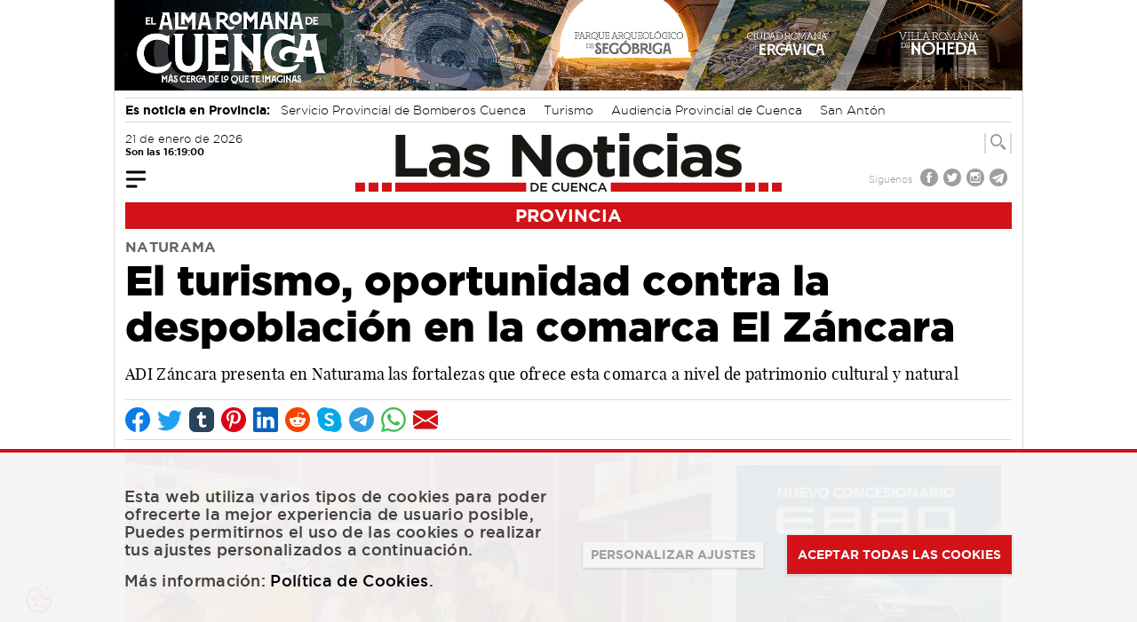

--- FILE ---
content_type: text/html; charset=UTF-8
request_url: https://www.lasnoticiasdecuenca.es/provincia/turismo-oportunidad-para-paliar-despoblacion-comarca-zancara-44006
body_size: 22115
content:
<!DOCTYPE html>
<html lang="es">
    <head>
        
        <!-- Google Analytics GA4 -->
        <script async src="https://www.googletagmanager.com/gtag/js?id=G-Z86ELN2CS4"></script>
        <script>
        window.dataLayer = window.dataLayer || [];
        function gtag(){dataLayer.push(arguments);}
        gtag('js', new Date());
        gtag('config', 'G-Z86ELN2CS4');
        </script>
        
        <link rel="icon" type="image/png" href="https://www.lasnoticiasdecuenca.es/img/favicon.png">
        <meta charset="utf-8">
        <meta name="viewport" content="width=device-width, initial-scale=1">
        <meta name="csrf-token" content="ZxlLAAZ1qeerzPa2MMMe23HNNwEefazqEcD18ida">
        <meta name="author" content="Las Noticias de Cuenca">
        <meta name="dcterms.rightsHolder" content="Las Noticias de Cuenca">
        <meta name="dcterms.audience" content="Global">
        <link rel="preload" as="font" href="/fonts/gotham-xlight-webfont.woff2" type="font/woff2" crossorigin="anonymous">
        <link rel="preload" as="font" href="/fonts/gotham-ultra-webfont.woff2" type="font/woff2" crossorigin="anonymous">
        <link rel="preload" as="font" href="/fonts/gotham-thin-webfont.woff2" type="font/woff2" crossorigin="anonymous">
        <link rel="preload" as="font" href="/fonts/gotham-medium-webfont.woff2" type="font/woff2" crossorigin="anonymous">
        <link rel="preload" as="font" href="/fonts/gotham-light-webfont.woff2" type="font/woff2" crossorigin="anonymous">
        <link rel="preload" as="font" href="/fonts/gotham-bold-webfont.woff2" type="font/woff2" crossorigin="anonymous">
        <link rel="preload" as="font" href="/fonts/gotham-black-webfont.woff2" type="font/woff2" crossorigin="anonymous">
        <link rel="preload" as="font" href="/fonts/playfairdisplay-black-webfont.woff2" type="font/woff2" crossorigin="anonymous">
        <link rel="preload" as="font" href="/fonts/playfairdisplay-blackitalic-webfont.woff2" type="font/woff2" crossorigin="anonymous">
        <link rel="preload" as="font" href="/fonts/playfairdisplay-bold-webfont.woff2" type="font/woff2" crossorigin="anonymous">
        <link rel="preload" as="font" href="/fonts/playfairdisplay-bolditalic-webfont.woff2" type="font/woff2" crossorigin="anonymous">
        <link rel="preload" as="font" href="/fonts/playfairdisplay-italic-webfont.woff2" type="font/woff2" crossorigin="anonymous">
        <link rel="preload" as="font" href="/fonts/playfairdisplay-regular-webfont.woff2" type="font/woff2" crossorigin="anonymous">
        <link rel="preload" as="font" href="/fonts/Glyphter.woff" type="font/woff" crossorigin="anonymous">
        <title>El turismo, oportunidad contra la despoblación en la comarca El Záncara  | Las Noticias de Cuenca</title>
<meta name="description" content="ADI Záncara presenta en Naturama las fortalezas que ofrece esta comarca a nivel de patrimonio cultural y natural">
<meta name="article:section" content="provincia">
<meta name="article:published_time" content="2019-09-29">
<meta name="article:modified_time" content="2019-09-29">
<meta name="article:author" content="Las Noticias">
<link rel="canonical" href="https://www.lasnoticiasdecuenca.es/provincia/turismo-oportunidad-para-paliar-despoblacion-comarca-zancara-44006"/>
<meta name="robots" content="index, follow">
<meta property="og:title" content="El turismo, oportunidad contra la despoblación en la comarca El Záncara  | Las Noticias de Cuenca" />
<meta property="og:description" content="ADI Záncara presenta en Naturama las fortalezas que ofrece esta comarca a nivel de patrimonio cultural y natural" />
<meta property="og:type" content="article" />
<meta property="og:locale" content="es_ES" />
<meta property="og:url" content="https://www.lasnoticiasdecuenca.es/provincia/turismo-oportunidad-para-paliar-despoblacion-comarca-zancara-44006" />
<meta property="og:site_name" content="Las Noticias de Cuenca" />
<meta property="og:image" content="https://www.static.lasnoticiasdecuenca.es/contents/09-2019/44006-851-el-turismo-oportunidad-para-paliar-despoblaci-n-comarca-z-ncara-.jpg" />

<meta name="twitter:card" content="summary_large_image" />
<meta name="twitter:site" content="@noticiasdcuenca" />
<meta name="twitter:creator" content="@noticiasdcuenca" />
<meta name="twitter:title" content="El turismo, oportunidad contra la despoblación en la comarca El Záncara  | Las Noticias de Cuenca" />
<meta name="twitter:description" content="ADI Záncara presenta en Naturama las fortalezas que ofrece esta comarca a nivel de patrimonio cultural y natural" />
<meta name="twitter:url" content="https://www.lasnoticiasdecuenca.es/provincia/turismo-oportunidad-para-paliar-despoblacion-comarca-zancara-44006" />
<meta name="twitter:image" content="https://www.static.lasnoticiasdecuenca.es/contents/09-2019/44006-851-el-turismo-oportunidad-para-paliar-despoblaci-n-comarca-z-ncara-.jpg" />
<script type="application/ld+json">{"@context":"https://schema.org","@type":"NewsArticle","name":"El turismo, oportunidad contra la despoblación en la comarca El Záncara  | Las Noticias de Cuenca","description":"ADI Záncara presenta en Naturama las fortalezas que ofrece esta comarca a nivel de patrimonio cultural y natural","url":"https://www.lasnoticiasdecuenca.es/provincia/turismo-oportunidad-para-paliar-despoblacion-comarca-zancara-44006","image":"https://www.static.lasnoticiasdecuenca.es/contents/09-2019/44006-851-el-turismo-oportunidad-para-paliar-despoblaci-n-comarca-z-ncara-.jpg","headline":"El turismo, oportunidad contra la despoblación en la comarca El Záncara ","author":{"@type":"Person","name":"Las Noticias"},"publisher":{"@type":"Organization","name":"Las Noticias de Cuenca","logo":{"@type":"ImageObject","url":"https://www.static.lasnoticiasdecuenca.es/logo-las-noticias-de-cuenca.png"}},"datePublished":"2019-09-29","dateCreated":"2019-09-29","dateModified":"2019-09-29","articleBody":"El auge experimentado por las actividades económicas relacionadas con el turismo en los últimos años lleva a pensar en un nuevo escenario en el que la correcta gestión de los servicios y la valorización de los recursos patrimoniales y naturales actúen como agentes dinamizadores de la economía de los territorios amenazados con la despoblación. De ahí que desde ADI Záncara se ponga en valor las muchas oportunidades y fortalezas que ofrece esta comarca a nivel de patrimonio cultural y natural para contribuir a frenar la despoblación.\n\nY es que, desde la Asociación para el Desarrollo Integral El Záncara están convencidos de que el turismo es un sector importarte para diversificar la actividad económica y dar un impulso a los municipios, además de un atractivo para fijar población y generar nuevos negocios, atraer emprendedores que apuesten por ideas innovadoras en turismo deportivo, gastronómico, enológico, cultural, cinematográfico, etc.\n\nEl paisaje de esta comarca está definido por molinos, castillos, palacios, iglesias que engalanan sus pueblos y nos hacen viajar por la historia. Día a día los Informadores Turísticos perfeccionan su trabajo, apostando por la promoción y ampliando la oferta, para que el viajero que llega no sea sólo de paso, si no que desee quedarse y conocer todos los itinerarios que se ofertan.\n\nEn la comarca “El Záncara” se cuenta con una buena red de carreteras y sus municipios están relativamente cerca de grandes ciudades. Los 33 pueblos que la componen cuentan con rutas que apuestan por un turismo de cultura y conocimiento, avalado por una gran riqueza histórica que se puede atestiguar en sus numerosos monumentos.\n\nAdemás se tiene constancia de asentamientos humanos desde época antigua, por ejemplo, el yacimiento del Cerro de la Virgen de la Cuesta, en Alconchel de la Estrella de la Edad del Bronce (B.I.C. en 1995). Aunque este núcleo fue el más importante y organizó la zona económica y militarmente, se han encontrado restos de asentamientos en Villar de la Encina, Villalgordo del Marquesado, Castillo de Haro, Torrubia del Castillo, entre otros. Un curioso monumento son “los Falos” en Los Hinojosos, construcción íbera destinada al culto de la fertilidad.\n\n ![El turismo, oportunidad contra la despoblación en la comarca El Záncara ](https://www.static.lasnoticiasdecuenca.es/contents/09-2019/64002_El-turismo--oportunidad-para-paliar-la-despoblaci--n-en-la-comarca-El-Z--ncara-.jpg)De época romana destacan las minas de “lapis specularis” de Osa de la Vega, abiertas al público desde el año 2018. De la Edad Media es la Torre Vieja de San Clemente, en la actualidad museo etnográfico y el Castillo de Haro, en Villaescusa de Haro (declarado B.I.C. en 1992).\n\nDel siglo XV se cuenta con auténticas obras de arte en Belmonte, declarado Conjunto Histórico-Artístico en 1968. En la actualidad y a nivel comarcal su castillo, que cuenta con actividades durante todo el año, es uno de los principales focos de atracción como demuestra los 50.000 visitantes registrados en 2018.\n\nTambién el Castillo de Garcimuñoz, de la misma época, que da nombre al pueblo, ha conseguido atraer a gran cantidad de visitantes desde que abriera sus puertas tras la reforma realizada en 2016.\n\nDe estilo renacentista hallamos importantes muestras de arte en San Clemente, Conjunto Histórico Artístico en 1980, Villamayor de Santiago o Las Pedroñeras, con sus plazas, rejería y casas señoriales con escudos; también los palacios del Marqués de Valdeguerrero en Vara del Rey, o las iglesias que jalonan los municipios y que suponen una gran riqueza patrimonial.\n\nPor otro lado se encuentran ejemplos de arquitectura industrial en muy buen estado como es el Molino de agua “El Blanco”, en Carrascosa de Haro. O los molinos de viento de Mota del Cuervo, que desde que en el año 2014 abrió su oficina de turismo en uno de sus molinos “El Gigante” ha multiplicado sus cifras de turistas. Además aún son muchos los molinos que coronan las planicies manchegas de El Pedernoso, Las Mesas, Pinarejo, Belmonte, Villamayor de Santiago o La Alberca de Záncara, todos ellos, siguen recordando a quien los ve, la Mancha que vio Cervantes.\n\nLos municipios que concentran más oferta, son los que cuentan con recursos turísticos culturales y naturales más conocidos, como es Mota del Cuervo, Belmonte y San Clemente, pero en los últimos años otros pueblos de la comarca están apostando por negocios de este tipo transformando sus casas tradicionales en hospedajes para el viajero que viene a disfrutar de la gastronomía, de los parajes naturales, la historia y el rico patrimonio, además de las fiestas y tradiciones.\n\nEn definitiva, la apuesta por potenciar el turismo genera empleo directo en Informadores y guías turísticos, hostelería, comercio, restauración .... una buena oportunidad de futuro.","articleSection":"provincia"}</script>

        <!-- Styles -->
        <link rel="stylesheet" type="text/css" href="/css/app.css?id=1110a7361e298ecb607530c9ccac13bd">
        <style >[wire\:loading], [wire\:loading\.delay], [wire\:loading\.inline-block], [wire\:loading\.inline], [wire\:loading\.block], [wire\:loading\.flex], [wire\:loading\.table], [wire\:loading\.grid] {display: none;}[wire\:offline] {display: none;}[wire\:dirty]:not(textarea):not(input):not(select) {display: none;}input:-webkit-autofill, select:-webkit-autofill, textarea:-webkit-autofill {animation-duration: 50000s;animation-name: livewireautofill;}@keyframes livewireautofill { from {} }</style>
    </head>
    <body class="relative font-sans antialiased overflow-x-hidden bg-white p-0 m-0">

            <div x-data="{
    showBar: false,
    mobile: false,
    fixed: false,
    showNavBar() {
      if(window.innerWidth < 1024){this.mobile=true;}else{this.mobile=false;}
      if(window.pageYOffset > 220 || window.innerWidth < 1024){this.showBar=true;}else{this.showBar=false;}
      if(window.pageYOffset > 220){this.fixed=true;}else{this.fixed=false;}
    }
    }"
    x-init="showNavBar()"
    @scroll.window="showNavBar()"
    x-on:resize.window="showNavBar()">

    <div id="sticky_navbar" x-cloak x-show="showBar"
    class="h-0 w-full antialiased bg-red-600 z-50"
    :class="{ 'h-auto fixed top-0' : fixed,'h-auto' : mobile }"
    x-transition:enter="transition ease-out duration-300"
    x-transition:enter-start="opacity-0 transform -translate-y-2"
    x-transition:enter-end="opacity-100 transform translate-y-0"
    x-transition:leave="transition ease-in duration-300"
    x-transition:leave-end="opacity-0 transform -translate-y-3"
    >
      <div class="w-full block text-white max-w-5xl mx-auto h-auto" >

        <div class="grid grid-cols-12 items-center py-1 relative mx-3 antialiased">

          <div class="col-span-3" x-show="!mobile">
            <div x-data="{ open: false }"  @scroll.window="open = false" class="navigation_big">
  <button class="focus:outline-none focus:shadow-outline -ml-1 mt-1" @click="open = !open">
    <svg fill="currentColor" viewBox="0 0 20 20" class="w-8 h-8">
      <path transform="scale(-1 1) translate(-20 0)" x-show="!open" fill-rule="evenodd" d="M3 5a1 1 0 011-1h12a1 1 0 110 2H4a1 1 0 01-1-1zM3 10a1 1 0 011-1h12a1 1 0 110 2H4a1 1 10 01-1-1zM9 15a1 1 0 011-1h6a1 1 0 110 2h-6a1 1 0 01-1-1z" clip-rule="evenodd"></path>
      <path x-show="open" x-cloak fill-rule="evenodd" d="M4.293 4.293a1 1 0 011.414 0L10 8.586l4.293-4.293a1 1 0 111.414 1.414L11.414 10l4.293 4.293a1 1 0 01-1.414 1.414L10 11.414l-4.293 4.293a1 1 0 01-1.414-1.414L8.586 10 4.293 5.707a1 1 0 010-1.414z" clip-rule="evenodd"></path>
    </svg>
  </button>

  <nav @click.away="open = false" id="caja_menu_grande" x-show="open" x-cloak class="absolute shadow w-full pt-6 pb-4 z-40 bg-red-600 grid grid-cols-1"
    x-transition:enter="transition ease-out duration-400"
    x-transition:enter-start="opacity-0 transform -translate-y-2"
    x-transition:enter-end="opacity-100 transform translate-y-0"
    x-transition:leave="transition ease-in duration-300"
    x-transition:leave-end="opacity-0 transform -translate-y-3"
  >
    
    <div class="flex justify-center">
    <div class="w-10/12 grid grid-cols-5 gap-y-6 gap-x-14 px-2 text-white font-gothammedium text-sm text-center">
      <a class="w-auto inline-block focus:outline-none focus:shadow-outline" href="https://www.lasnoticiasdecuenca.es/cuenca" title="Noticias de Cuenca">
    <div class=" icon-cuenca icon-big block transition ease-in-out duration-300 rounded-full font-glyphter text-4xl"></div>
    CUENCA
</a>
<style>

</style>      <a class="w-auto inline-block focus:outline-none focus:shadow-outline" href="https://www.lasnoticiasdecuenca.es/tarancon" title="Noticias de Trancón">
    <div class=" icon-tarancon icon-big block transition ease-in-out duration-300 rounded-full font-glyphter text-4xl"></div>
    TARANCÓN
</a>
<style>

</style>      <a class="w-auto inline-block focus:outline-none focus:shadow-outline" href="https://www.lasnoticiasdecuenca.es/provincia" title="Noticias de la provincia de Cuenca">
    <div class=" iconDos-provincia icon-big block transition ease-in-out duration-300 rounded-full font-glyphter text-4xl"></div>
    PROVINCIA
</a>
<style>

</style>      <a class="w-auto inline-block focus:outline-none focus:shadow-outline" href="https://www.lasnoticiasdecuenca.es/cultura" title="Noticias de cultura en Cuenca">
    <div class=" icon-cultura icon-big block transition ease-in-out duration-300 rounded-full font-glyphter text-4xl"></div>
    CULTURA
</a>
<style>

</style>      <a class="w-auto inline-block focus:outline-none focus:shadow-outline" href="https://www.lasnoticiasdecuenca.es/empresas" title="Noticias de empresas en Cuenca">
    <div class=" icon-empresas icon-big block transition ease-in-out duration-300 rounded-full font-glyphter text-4xl"></div>
    EMPRESAS
</a>
<style>

</style>      <a class="w-auto inline-block focus:outline-none focus:shadow-outline" href="https://www.lasnoticiasdecuenca.es/region" title="Noticias de la región de Cuenca">
    <div class=" iconDos-region icon-big block transition ease-in-out duration-300 rounded-full font-glyphter text-4xl"></div>
    REGIÓN
</a>
<style>

</style>      <a class="w-auto inline-block focus:outline-none focus:shadow-outline" href="https://www.lasnoticiasdecuenca.es/deportes" title="Noticias de deportes en Cuenca">
    <div class=" icon-deportes icon-big block transition ease-in-out duration-300 rounded-full font-glyphter text-4xl"></div>
    DEPORTES
</a>
<style>

</style>      <a class="w-auto inline-block focus:outline-none focus:shadow-outline" href="https://www.lasnoticiasdecuenca.es/opinion" title="Artículos de opinión en las Noticias de Cuenca">
    <div class=" icon-opinion icon-big block transition ease-in-out duration-300 rounded-full font-glyphter text-4xl"></div>
    OPINIÓN
</a>
<style>

</style>      <a class="w-auto inline-block focus:outline-none focus:shadow-outline" href="https://www.lasnoticiasdecuenca.es/blogs" title="Blogs de las Noticias de Cuenca">
    <div class=" icon-blogs icon-big block transition ease-in-out duration-300 rounded-full font-glyphter text-4xl"></div>
    BLOGS
</a>
<style>

</style>      <a class="w-auto inline-block focus:outline-none focus:shadow-outline" href="https://www.lasnoticiasdecuenca.es/entrevistas" title="Entrevistas en las Noticias de Cuenca">
    <div class=" icon-entrevistas icon-big block transition ease-in-out duration-300 rounded-full font-glyphter text-4xl"></div>
    ENTREVISTAS
</a>
<style>

</style>    </div>
    </div>
    
    <div class="flex justify-center border-t border-b-2 mt-4 mb-1 border-white mx-4 py-2">
    <div class="w-3/5 flex justify-around gap-x-10 text-white font-gothammedium text-xs text-center">

          <a title="Farmacias de guardia, el tiempo y más" target="_self" class="inline-block cursor-pointer  transition ease-in-out duration-300 flex-none flex items-center" href="https://www.lasnoticiasdecuenca.es/servicios" >
    <span class="flex-none mr-2 icon-servicios icon-small"></span>
            <span>SERVICIOS</span>
</a>
          <a title="Consulta todas las ediciones en papel de las noticias de Cuenca" target="_self" class="inline-block cursor-pointer  transition ease-in-out duration-300 flex-none flex items-center" href="https://www.lasnoticiasdecuenca.es/hemeroteca" >
    <span class="flex-none mr-2 icon-papel icon-small"></span>
            <span>EDICIÓN EN PAPEL</span>
</a>
          <a title="Especiales en las Noticias de Cuenca" target="_self" class="inline-block cursor-pointer  transition ease-in-out duration-300 flex-none flex items-center" href="https://www.lasnoticiasdecuenca.es/especiales" >
    <span class="flex-none mr-2 icon-especiales icon-small"></span>
            <span>ESPECIALES</span>
</a>
          <a title="Noticias más leídas en las noticias de Cuenca" target="_self" class="inline-block cursor-pointer  transition ease-in-out duration-300 flex-none flex items-center" href="https://www.lasnoticiasdecuenca.es/mas-leidas" >
    <span class="flex-none mr-2 icon-mas icon-small font-gothambold bg-white text-red-600 w-8 h-8 rounded-full text-3xl">+</span>
            <span>NOTICIAS MÁS LEÍDAS</span>
</a>
    </div>
    </div>

    <div class="grid grid-cols-4 mx-4 mt-4 font-gothamlight text-white">
      <div class="flex items-center">
          <span class="flex-none mr-2">
              Síguenos
          </span>
          <a title="Síguenos en Facebook" target="_blank" class="inline-block cursor-pointer hover:text-gray-900 transition ease-in-out duration-300 flex-none" href="https://www.facebook.com/lasnoticiasdecuenca/" >
    <span class="flex-none mr-2 icon-facebook icon-mini"></span>
</a>          <a title="Síguenos en Twitter" target="_blank" class="inline-block cursor-pointer hover:text-gray-900 transition ease-in-out duration-300 flex-none" href="https://twitter.com/noticiasDcuenca" >
    <span class="flex-none mr-2 icon-twitter icon-mini"></span>
</a>          <a title="Síguenos en Instagram" target="_blank" class="inline-block cursor-pointer hover:text-gray-900 transition ease-in-out duration-300 flex-none" href="https://www.instagram.com/lasnoticiasdecuenca/" >
    <span class="flex-none mr-2 icon-instagram icon-mini"></span>
</a>          <a title="Síguenos en Telegram" target="_blank" class="inline-block cursor-pointer hover:text-gray-900 transition ease-in-out duration-300 flex-none" href="https://t.me/lasnoticiasdecuenca" >
    <span class="flex-none mr-2 icon-telegram icon-mini"></span>
</a>      </div>

      <div class="flex-none flex items-center col-span-2">
        <div wire:id="73d317bpDNaEyP2o0IWF" wire:initial-data="{&quot;fingerprint&quot;:{&quot;id&quot;:&quot;73d317bpDNaEyP2o0IWF&quot;,&quot;name&quot;:&quot;front.especial-menu&quot;,&quot;locale&quot;:&quot;es&quot;,&quot;path&quot;:&quot;provincia\/turismo-oportunidad-para-paliar-despoblacion-comarca-zancara-44006&quot;,&quot;method&quot;:&quot;GET&quot;},&quot;effects&quot;:{&quot;listeners&quot;:[]},&quot;serverMemo&quot;:{&quot;children&quot;:[],&quot;errors&quot;:[],&quot;htmlHash&quot;:&quot;35d03403&quot;,&quot;data&quot;:{&quot;posicion&quot;:&quot;big&quot;,&quot;especial_menu&quot;:{&quot;nombre&quot;:&quot;Ruta Gastron\u00f3mica por la provincia&quot;,&quot;url&quot;:&quot;seccion-especial-para-conocer-riqueza-gastronomica-provincia-donde-poder-disfrutarla-con&quot;}},&quot;dataMeta&quot;:[],&quot;checksum&quot;:&quot;3e76c83ea8762fff917b1ba1e2ff452b14680d044ecfdb48b504ff1620f2f73f&quot;}}" class="w-full">
                    <div class="flex w-full text-center justify-center">
            <a title="Ruta Gastronómica por la provincia" target="_self" class="inline-block cursor-pointer hover:text-gray-900 transition ease-in-out duration-300 w-auto h-full font-gothambold inline-flex items-center my-1" href="https://www.lasnoticiasdecuenca.es/especiales/seccion-especial-para-conocer-riqueza-gastronomica-provincia-donde-poder-disfrutarla-con" button-type="info" >
    <svg version="1.1" xmlns="http://www.w3.org/2000/svg" width="38" height="10" viewBox="0 0 38 10" class="inline-block mr-1 mt-1">
                    <rect x="0" y="0" width="10" height="10" fill="currentColor" />
                    <rect x="14" y="0" width="10" height="10" fill="currentColor" />
                    <rect x="28" y="0" width="10" height="10" fill="currentColor" />
                </svg>

                <span class="inline-block">Ruta Gastronómica por la provincia</span>

                <svg version="1.1" xmlns="http://www.w3.org/2000/svg" width="38" height="10" viewBox="0 0 38 10" class="inline-block ml-1 mt-1">
                    <rect x="0" y="0" width="10" height="10" fill="currentColor" />
                    <rect x="14" y="0" width="10" height="10" fill="currentColor" />
                    <rect x="28" y="0" width="10" height="10" fill="currentColor" />
                </svg>
</a>        </div>
            </div>
      </div>

      <div class="flex-none flex items-center justify-end">

        <a title="Las noticias de Cuenca en tu correo electrónico" target="_self" class="inline-block cursor-pointer hover:text-gray-900 transition ease-in-out duration-300 flex-none flex items-center" href="https://www.lasnoticiasdecuenca.es/newsletter" >
    <span class="mr-2">Suscríbete al Newsletter</span>
          <svg xmlns="https://www.w3.org/2000/svg" width="30" height="30" fill="currentColor" class="inline-block" viewBox="0 0 16 16">
            <path d="M.05 3.555A2 2 0 0 1 2 2h12a2 2 0 0 1 1.95 1.555L8 8.414.05 3.555zM0 4.697v7.104l5.803-3.558L0 4.697zM6.761 8.83l-6.57 4.027A2 2 0 0 0 2 14h12a2 2 0 0 0 1.808-1.144l-6.57-4.027L8 9.586l-1.239-.757zm3.436-.586L16 11.801V4.697l-5.803 3.546z"></path>
          </svg>
</a>
      </div>

    </div>

  </nav>

</div>          </div>
          <div class="col-span-3" x-show="mobile">
            <div x-data="{ open: false }" class="navigation_side">
  <button class="focus:outline-none focus:shadow-outline -ml-1 mt-1" @click="open = !open">
    <svg fill="currentColor" viewBox="0 0 20 20" class="w-8 h-8">
      <path transform="scale(-1 1) translate(-20 0)" x-show="!open" fill-rule="evenodd" d="M3 5a1 1 0 011-1h12a1 1 0 110 2H4a1 1 0 01-1-1zM3 10a1 1 0 011-1h12a1 1 0 110 2H4a1 1 10 01-1-1zM9 15a1 1 0 011-1h6a1 1 0 110 2h-6a1 1 0 01-1-1z" clip-rule="evenodd"></path>
      <path x-show="open" x-cloak fill-rule="evenodd" d="M4.293 4.293a1 1 0 011.414 0L10 8.586l4.293-4.293a1 1 0 111.414 1.414L11.414 10l4.293 4.293a1 1 0 01-1.414 1.414L10 11.414l-4.293 4.293a1 1 0 01-1.414-1.414L8.586 10 4.293 5.707a1 1 0 010-1.414z" clip-rule="evenodd"></path>
    </svg>
  </button>

  <nav @click.away="open = false" id="caja_menu_side" x-show="open" x-cloak class="absolute -ml-3 shadow w-1/2 pt-1 pb-4 z-40"
    x-transition:enter="transition ease-out duration-400"
    x-transition:enter-start="opacity-0 transform -translate-x-2"
    x-transition:enter-end="opacity-100 transform translate-x-0"
    x-transition:leave="transition ease-in duration-300"
    x-transition:leave-end="opacity-0 transform -translate-x-3"
  >
    

    <div class="font-gothammedium text-sm text-left bg-gray-400 pt-3 min-h-screen text-black">

      <a class="px-3 items-center py-1 transition duration-500 ease-in-out focus:outline-none flex uppercase mb-1" href="https://www.lasnoticiasdecuenca.es/cuenca" title="Noticias de Cuenca">
    CUENCA
</a>
      <a class="px-3 items-center py-1 transition duration-500 ease-in-out focus:outline-none flex uppercase mb-1" href="https://www.lasnoticiasdecuenca.es/tarancon" title="Noticias de Trancón">
    TARANCÓN
</a>
      <a class="px-3 items-center py-1 transition duration-500 ease-in-out focus:outline-none flex uppercase mb-1" href="https://www.lasnoticiasdecuenca.es/provincia" title="Noticias de la provincia de Cuenca">
    PROVINCIA
</a>
      <a class="px-3 items-center py-1 transition duration-500 ease-in-out focus:outline-none flex uppercase mb-1" href="https://www.lasnoticiasdecuenca.es/cultura" title="Noticias de cultura en Cuenca">
    CULTURA
</a>
      <a class="px-3 items-center py-1 transition duration-500 ease-in-out focus:outline-none flex uppercase mb-1" href="https://www.lasnoticiasdecuenca.es/empresas" title="Noticias de empresas en Cuenca">
    EMPRESAS
</a>
      <a class="px-3 items-center py-1 transition duration-500 ease-in-out focus:outline-none flex uppercase mb-1" href="https://www.lasnoticiasdecuenca.es/region" title="Noticias de la región de Cuenca">
    REGIÓN
</a>
      <a class="px-3 items-center py-1 transition duration-500 ease-in-out focus:outline-none flex uppercase mb-1" href="https://www.lasnoticiasdecuenca.es/deportes" title="Noticias de deportes en Cuenca">
    DEPORTES
</a>
      <a class="px-3 items-center py-1 transition duration-500 ease-in-out focus:outline-none flex uppercase mb-1" href="https://www.lasnoticiasdecuenca.es/opinion" title="Artículos de opinión en las Noticias de Cuenca">
    OPINIÓN
</a>
      <a class="px-3 items-center py-1 transition duration-500 ease-in-out focus:outline-none flex uppercase mb-1" href="https://www.lasnoticiasdecuenca.es/blogs" title="Blogs de las Noticias de Cuenca">
    BLOGS
</a>
      <a class="px-3 items-center py-1 transition duration-500 ease-in-out focus:outline-none flex uppercase mb-1" href="https://www.lasnoticiasdecuenca.es/entrevistas" title="Entrevistas en las Noticias de Cuenca">
    ENTREVISTAS
</a>

      <div wire:id="HAONiwDI3BRMRrl56iVF" wire:initial-data="{&quot;fingerprint&quot;:{&quot;id&quot;:&quot;HAONiwDI3BRMRrl56iVF&quot;,&quot;name&quot;:&quot;front.especial-menu&quot;,&quot;locale&quot;:&quot;es&quot;,&quot;path&quot;:&quot;provincia\/turismo-oportunidad-para-paliar-despoblacion-comarca-zancara-44006&quot;,&quot;method&quot;:&quot;GET&quot;},&quot;effects&quot;:{&quot;listeners&quot;:[]},&quot;serverMemo&quot;:{&quot;children&quot;:[],&quot;errors&quot;:[],&quot;htmlHash&quot;:&quot;9a384286&quot;,&quot;data&quot;:{&quot;posicion&quot;:&quot;side&quot;,&quot;especial_menu&quot;:{&quot;nombre&quot;:&quot;Ruta Gastron\u00f3mica por la provincia&quot;,&quot;url&quot;:&quot;seccion-especial-para-conocer-riqueza-gastronomica-provincia-donde-poder-disfrutarla-con&quot;}},&quot;dataMeta&quot;:[],&quot;checksum&quot;:&quot;5573b67d98ffdb72a0a45f92086ae565b92b67fe1fd9685cd3c4f542bba57dae&quot;}}" class="w-full">
                        <a class="px-3 items-center py-1 transition duration-500 ease-in-out focus:outline-none flex uppercase mb-1" href="https://www.lasnoticiasdecuenca.es/especiales/seccion-especial-para-conocer-riqueza-gastronomica-provincia-donde-poder-disfrutarla-con" title="Ruta Gastronómica por la provincia">
    Ruta Gastronómica por la provincia
</a>
            </div>

      <a class="px-3 items-center py-1 transition duration-500 ease-in-out focus:outline-none flex uppercase mb-1 mt-4" href="https://www.lasnoticiasdecuenca.es/servicios" title="Farmacias de guardia, el tiempo y más">
    SERVICIOS
</a>
      <a class="px-3 items-center py-1 transition duration-500 ease-in-out focus:outline-none flex uppercase mb-1" href="https://www.lasnoticiasdecuenca.es/hemeroteca" title="Consulta todas las ediciones en papel de las noticias de Cuenca">
    EDICIÓN EN PAPEL
</a>
      <a class="px-3 items-center py-1 transition duration-500 ease-in-out focus:outline-none flex uppercase mb-1" href="https://www.lasnoticiasdecuenca.es/especiales" title="Especiales en las Noticias de Cuenca">
    ESPECIALES
</a>
      <a class="px-3 items-center py-1 transition duration-500 ease-in-out focus:outline-none flex uppercase mb-1" href="https://www.lasnoticiasdecuenca.es/mas-leidas" title="Noticias más leídas en las noticias de Cuenca">
    NOTICIAS MÁS LEÍDAS
</a>

      
      
      <a class="px-3 items-center py-1 transition duration-500 ease-in-out focus:outline-none flex uppercase mb-1" href="https://www.lasnoticiasdecuenca.es/newsletter" title="Boletín de noticias de las noticias de Cuenca">
    <svg xmlns="https://www.w3.org/2000/svg" width="20" height="20" fill="currentColor" class="inline-block mr-2" viewBox="0 0 16 16">
        <path d="M.05 3.555A2 2 0 0 1 2 2h12a2 2 0 0 1 1.95 1.555L8 8.414.05 3.555zM0 4.697v7.104l5.803-3.558L0 4.697zM6.761 8.83l-6.57 4.027A2 2 0 0 0 2 14h12a2 2 0 0 0 1.808-1.144l-6.57-4.027L8 9.586l-1.239-.757zm3.436-.586L16 11.801V4.697l-5.803 3.546z"></path>
        </svg> NEWSLETTER
</a>

      <div class="px-3 mt-4">
        <p class="flex-none mr-2">Síguenos</p>
        <a title="Síguenos en Facebook" target="_blank" class="inline-block cursor-pointer hover:text-gray-500 transition ease-in-out duration-300 flex-none" href="https://www.facebook.com/lasnoticiasdecuenca/" >
    <span class="flex-none mr-2 icon-facebook icon-mini"></span>
</a>        <a title="Síguenos en Twitter" target="_blank" class="inline-block cursor-pointer hover:text-gray-500 transition ease-in-out duration-300 flex-none" href="https://twitter.com/noticiasDcuenca" >
    <span class="flex-none mr-2 icon-twitter icon-mini"></span>
</a>        <a title="Síguenos en Instagram" target="_blank" class="inline-block cursor-pointer hover:text-gray-500 transition ease-in-out duration-300 flex-none" href="https://www.instagram.com/lasnoticiasdecuenca/" >
    <span class="flex-none mr-2 icon-instagram icon-mini"></span>
</a>        <a title="Síguenos en Telegram" target="_blank" class="inline-block cursor-pointer hover:text-gray-500 transition ease-in-out duration-300 flex-none" href="https://t.me/lasnoticiasdecuenca" >
    <span class="flex-none mr-2 icon-telegram icon-mini"></span>
</a>      </div>

    </div>


  </nav>

</div>          </div>

          <a href="https://www.lasnoticiasdecuenca.es" class="inline-block col-span-6 text-center">
            <span>
    <img
        alt="Las Noticias de Cuenca"
        src="https://www.lasnoticiasdecuenca.es/img/logo-las-noticias-blanco2.png"
        loading="lazy"
        class="inline-block w-64"
    >
</span>          </a>

          <div class="col-span-3 text-right">
          <div wire:id="OQPTS43E14dDcBt4zAXu" wire:initial-data="{&quot;fingerprint&quot;:{&quot;id&quot;:&quot;OQPTS43E14dDcBt4zAXu&quot;,&quot;name&quot;:&quot;front.search-form&quot;,&quot;locale&quot;:&quot;es&quot;,&quot;path&quot;:&quot;provincia\/turismo-oportunidad-para-paliar-despoblacion-comarca-zancara-44006&quot;,&quot;method&quot;:&quot;GET&quot;},&quot;effects&quot;:{&quot;listeners&quot;:[]},&quot;serverMemo&quot;:{&quot;children&quot;:[],&quot;errors&quot;:[],&quot;htmlHash&quot;:&quot;8969c3a4&quot;,&quot;data&quot;:{&quot;posicion&quot;:&quot;buscador_nav&quot;,&quot;search&quot;:null,&quot;results&quot;:[],&quot;results_num&quot;:0,&quot;showDropdown&quot;:false},&quot;dataMeta&quot;:{&quot;collections&quot;:[&quot;results&quot;]},&quot;checksum&quot;:&quot;21130a7b92a385d3fc5eabbf8058c2d0f2c886ed7bc696ed6da27adb5c97aad0&quot;}}" class="flex items-center gap-2 justify-end text-gray-900"
x-data="{
    showInput: false,
    showDropdown: window.Livewire.find('OQPTS43E14dDcBt4zAXu').entangle('showDropdown'),
    search: window.Livewire.find('OQPTS43E14dDcBt4zAXu').entangle('search')    }"
   >

    <div
    x-cloak
    x-show="showInput"
    @click.away="showInput = false"
    @scroll.window="showInput = false"
    class="flex-1 font-gothamlight antialiased relative"
    x-transition:enter="transition ease-out duration-300"
    x-transition:enter-start="opacity-0 transform translate-x-5"
    x-transition:enter-end="opacity-100 transform translate-r-0"
    x-transition:leave="transition ease-in duration-300"
    x-transition:leave-end="opacity-0 transform translate-x-3"
    >
    <div>
        <span>
        <div>
            <input  class="shadow-sm border-gray-300 focus:border-gray-300 focus:ring focus:ring-red-100 focus:ring-opacity-50 inline-block w-80 py-0 px-1 searchInput" maxlength="25" placeholder="¿Qué quieres buscar?" wire:model.debounce.500ms="search" name="" type="text" />
            </div>
        </span>

        <div id="caja_resultados_busqueda" class="absolute z-40 grid grid-cols-1 w-80 right-0">
        <div x-show="showDropdown" wire:loading.remove wire.target="get_items" class="text-xs font-gothammedium text-left p-1 bg-white shadow-xl">
                                        <span>No se han encontrado resultados</span>
                    </div>
        <div wire:loading.delay wire.target="get_items" class="w-full text-center bg-white shadow-xl">
            <span>
    <img
        alt="Cargando"
        src="https://www.lasnoticiasdecuenca.es/img/loading.gif"
        loading="lazy"
        class="inline-block" width="32px"
    >
</span>        </div>
        </div>




        </div>
    </div>

    
    <a title="" target="_self" class="inline-block cursor-pointer  transition ease-in-out duration-300 flex-none icon-buscador font-gothamlight p-0 px-1 text-3xl text-white hover:text-gray-300" @click="showInput = !showInput" >
    
</a>
</div>
          </div>

        </div>

      </div>

    </div>

  </div>

            
            
            
            <div class="relative max-w-5xl mx-auto my-0 border-l border-r border-gray-400">

                <div class="hidden"><span class="aspect-w-5 aspect-h-4 bg-gray-400 border-gray-500 hover:bg-red-600 hover:text-white hover:border-red-500"></span>
<span class="aspect-w-5 aspect-h-3 px-3 py-3 font-semibold text-current tracking-widest"></span>
<span class="aspect-w-16 aspect-h-6 px-2 py-2 text-current tracking-wide focus:border-gray-300 focus:ring focus:ring-red-100 focus:ring-opacity-50"></span>
</div>

                                <div class=""><div>
             
            <a rel="sponsored nofollow noopener noreferrer" href="https://www.lasnoticiasdecuenca.es/publicidad/procesar/1613" title="DIPUTACIÓN PROVINCIAL DE CUENA FITUR" alt="DIPUTACIÓN PROVINCIAL DE CUENA FITUR" class="text-center w-full" target="_blank">
                <img src="https://www.ad.lasnoticiasdecuenca.es/publicidad/01-2026/1613-1768640615-banner.gif" title="DIPUTACIÓN PROVINCIAL DE CUENA FITUR" alt="DIPUTACIÓN PROVINCIAL DE CUENA FITUR" loading="lazy" class="inline-block" width="1320" />
            </a>
        </div></div>
                
                

                                <div class="border-b border-t mt-2 pb-1 mx-3 border-gray-400 h-7 overflow-hidden mb-2 lg:mb-0">
                    <span class="font-gothambold text-base">Es noticia en Provincia:</span>
                            <a title="Consulta todas las noticias sobre: Servicio Provincial de Bomberos Cuenca" target="_self" class="inline-block cursor-pointer  transition ease-in-out duration-300 mx-2 text-base font-gothamlight" href="https://www.lasnoticiasdecuenca.es/tag/servicio-provincial-bomberos-cuenca" >
    Servicio Provincial de Bomberos Cuenca
</a>                            <a title="Consulta todas las noticias sobre: Turismo" target="_self" class="inline-block cursor-pointer  transition ease-in-out duration-300 mx-2 text-base font-gothamlight" href="https://www.lasnoticiasdecuenca.es/tag/turismo" >
    Turismo
</a>                            <a title="Consulta todas las noticias sobre: Audiencia Provincial de Cuenca" target="_self" class="inline-block cursor-pointer  transition ease-in-out duration-300 mx-2 text-base font-gothamlight" href="https://www.lasnoticiasdecuenca.es/tag/audiencia-provincial-cuenca" >
    Audiencia Provincial de Cuenca
</a>                            <a title="Consulta todas las noticias sobre: San Antón" target="_self" class="inline-block cursor-pointer  transition ease-in-out duration-300 mx-2 text-base font-gothamlight" href="https://www.lasnoticiasdecuenca.es/tag/san-anton" >
    San Antón
</a>                            <a title="Consulta todas las noticias sobre: Feria Internacional de Turismo" target="_self" class="inline-block cursor-pointer  transition ease-in-out duration-300 mx-2 text-base font-gothamlight" href="https://www.lasnoticiasdecuenca.es/tag/feria-internacional-turismo" >
    Feria Internacional de Turismo
</a>                            <a title="Consulta todas las noticias sobre: Madrid Fusión" target="_self" class="inline-block cursor-pointer  transition ease-in-out duration-300 mx-2 text-base font-gothamlight" href="https://www.lasnoticiasdecuenca.es/tag/madrid-fusion" >
    Madrid Fusión
</a>
                </div>
                

                <header class="relative mx-3">
                    <div class="hidden  pb-0 my-1 lg:grid lg:grid-cols-12">
                    <div class="col-span-3 font-header grid grid-cols-1 items-center" x-data="fecha_actual()" x-init="init()">
    <div class="caja_fecha mt-2">
        <span class="block text-sm font-gothamlight" x-text="getDay()">&nbsp;</span>
        <span class="block text-xs font-gothambold" x-text="getTime()">&nbsp;</span>
    </div>
    <div class="p-0 m-0 mt-1">
        <div x-data="{ open: false }"  @scroll.window="open = false" class="navigation_big">
  <button class="focus:outline-none focus:shadow-outline -ml-1 mt-1" @click="open = !open">
    <svg fill="currentColor" viewBox="0 0 20 20" class="w-8 h-8">
      <path transform="scale(-1 1) translate(-20 0)" x-show="!open" fill-rule="evenodd" d="M3 5a1 1 0 011-1h12a1 1 0 110 2H4a1 1 0 01-1-1zM3 10a1 1 0 011-1h12a1 1 0 110 2H4a1 1 10 01-1-1zM9 15a1 1 0 011-1h6a1 1 0 110 2h-6a1 1 0 01-1-1z" clip-rule="evenodd"></path>
      <path x-show="open" x-cloak fill-rule="evenodd" d="M4.293 4.293a1 1 0 011.414 0L10 8.586l4.293-4.293a1 1 0 111.414 1.414L11.414 10l4.293 4.293a1 1 0 01-1.414 1.414L10 11.414l-4.293 4.293a1 1 0 01-1.414-1.414L8.586 10 4.293 5.707a1 1 0 010-1.414z" clip-rule="evenodd"></path>
    </svg>
  </button>

  <nav @click.away="open = false" id="caja_menu_grande" x-show="open" x-cloak class="absolute shadow w-full pt-6 pb-4 z-40 bg-red-600 grid grid-cols-1"
    x-transition:enter="transition ease-out duration-400"
    x-transition:enter-start="opacity-0 transform -translate-y-2"
    x-transition:enter-end="opacity-100 transform translate-y-0"
    x-transition:leave="transition ease-in duration-300"
    x-transition:leave-end="opacity-0 transform -translate-y-3"
  >
    
    <div class="flex justify-center">
    <div class="w-10/12 grid grid-cols-5 gap-y-6 gap-x-14 px-2 text-white font-gothammedium text-sm text-center">
      <a class="w-auto inline-block focus:outline-none focus:shadow-outline" href="https://www.lasnoticiasdecuenca.es/cuenca" title="Noticias de Cuenca">
    <div class=" icon-cuenca icon-big block transition ease-in-out duration-300 rounded-full font-glyphter text-4xl"></div>
    CUENCA
</a>
<style>

</style>      <a class="w-auto inline-block focus:outline-none focus:shadow-outline" href="https://www.lasnoticiasdecuenca.es/tarancon" title="Noticias de Trancón">
    <div class=" icon-tarancon icon-big block transition ease-in-out duration-300 rounded-full font-glyphter text-4xl"></div>
    TARANCÓN
</a>
<style>

</style>      <a class="w-auto inline-block focus:outline-none focus:shadow-outline" href="https://www.lasnoticiasdecuenca.es/provincia" title="Noticias de la provincia de Cuenca">
    <div class=" iconDos-provincia icon-big block transition ease-in-out duration-300 rounded-full font-glyphter text-4xl"></div>
    PROVINCIA
</a>
<style>

</style>      <a class="w-auto inline-block focus:outline-none focus:shadow-outline" href="https://www.lasnoticiasdecuenca.es/cultura" title="Noticias de cultura en Cuenca">
    <div class=" icon-cultura icon-big block transition ease-in-out duration-300 rounded-full font-glyphter text-4xl"></div>
    CULTURA
</a>
<style>

</style>      <a class="w-auto inline-block focus:outline-none focus:shadow-outline" href="https://www.lasnoticiasdecuenca.es/empresas" title="Noticias de empresas en Cuenca">
    <div class=" icon-empresas icon-big block transition ease-in-out duration-300 rounded-full font-glyphter text-4xl"></div>
    EMPRESAS
</a>
<style>

</style>      <a class="w-auto inline-block focus:outline-none focus:shadow-outline" href="https://www.lasnoticiasdecuenca.es/region" title="Noticias de la región de Cuenca">
    <div class=" iconDos-region icon-big block transition ease-in-out duration-300 rounded-full font-glyphter text-4xl"></div>
    REGIÓN
</a>
<style>

</style>      <a class="w-auto inline-block focus:outline-none focus:shadow-outline" href="https://www.lasnoticiasdecuenca.es/deportes" title="Noticias de deportes en Cuenca">
    <div class=" icon-deportes icon-big block transition ease-in-out duration-300 rounded-full font-glyphter text-4xl"></div>
    DEPORTES
</a>
<style>

</style>      <a class="w-auto inline-block focus:outline-none focus:shadow-outline" href="https://www.lasnoticiasdecuenca.es/opinion" title="Artículos de opinión en las Noticias de Cuenca">
    <div class=" icon-opinion icon-big block transition ease-in-out duration-300 rounded-full font-glyphter text-4xl"></div>
    OPINIÓN
</a>
<style>

</style>      <a class="w-auto inline-block focus:outline-none focus:shadow-outline" href="https://www.lasnoticiasdecuenca.es/blogs" title="Blogs de las Noticias de Cuenca">
    <div class=" icon-blogs icon-big block transition ease-in-out duration-300 rounded-full font-glyphter text-4xl"></div>
    BLOGS
</a>
<style>

</style>      <a class="w-auto inline-block focus:outline-none focus:shadow-outline" href="https://www.lasnoticiasdecuenca.es/entrevistas" title="Entrevistas en las Noticias de Cuenca">
    <div class=" icon-entrevistas icon-big block transition ease-in-out duration-300 rounded-full font-glyphter text-4xl"></div>
    ENTREVISTAS
</a>
<style>

</style>    </div>
    </div>
    
    <div class="flex justify-center border-t border-b-2 mt-4 mb-1 border-white mx-4 py-2">
    <div class="w-3/5 flex justify-around gap-x-10 text-white font-gothammedium text-xs text-center">

          <a title="Farmacias de guardia, el tiempo y más" target="_self" class="inline-block cursor-pointer  transition ease-in-out duration-300 flex-none flex items-center" href="https://www.lasnoticiasdecuenca.es/servicios" >
    <span class="flex-none mr-2 icon-servicios icon-small"></span>
            <span>SERVICIOS</span>
</a>
          <a title="Consulta todas las ediciones en papel de las noticias de Cuenca" target="_self" class="inline-block cursor-pointer  transition ease-in-out duration-300 flex-none flex items-center" href="https://www.lasnoticiasdecuenca.es/hemeroteca" >
    <span class="flex-none mr-2 icon-papel icon-small"></span>
            <span>EDICIÓN EN PAPEL</span>
</a>
          <a title="Especiales en las Noticias de Cuenca" target="_self" class="inline-block cursor-pointer  transition ease-in-out duration-300 flex-none flex items-center" href="https://www.lasnoticiasdecuenca.es/especiales" >
    <span class="flex-none mr-2 icon-especiales icon-small"></span>
            <span>ESPECIALES</span>
</a>
          <a title="Noticias más leídas en las noticias de Cuenca" target="_self" class="inline-block cursor-pointer  transition ease-in-out duration-300 flex-none flex items-center" href="https://www.lasnoticiasdecuenca.es/mas-leidas" >
    <span class="flex-none mr-2 icon-mas icon-small font-gothambold bg-white text-red-600 w-8 h-8 rounded-full text-3xl">+</span>
            <span>NOTICIAS MÁS LEÍDAS</span>
</a>
    </div>
    </div>

    <div class="grid grid-cols-4 mx-4 mt-4 font-gothamlight text-white">
      <div class="flex items-center">
          <span class="flex-none mr-2">
              Síguenos
          </span>
          <a title="Síguenos en Facebook" target="_blank" class="inline-block cursor-pointer hover:text-gray-900 transition ease-in-out duration-300 flex-none" href="https://www.facebook.com/lasnoticiasdecuenca/" >
    <span class="flex-none mr-2 icon-facebook icon-mini"></span>
</a>          <a title="Síguenos en Twitter" target="_blank" class="inline-block cursor-pointer hover:text-gray-900 transition ease-in-out duration-300 flex-none" href="https://twitter.com/noticiasDcuenca" >
    <span class="flex-none mr-2 icon-twitter icon-mini"></span>
</a>          <a title="Síguenos en Instagram" target="_blank" class="inline-block cursor-pointer hover:text-gray-900 transition ease-in-out duration-300 flex-none" href="https://www.instagram.com/lasnoticiasdecuenca/" >
    <span class="flex-none mr-2 icon-instagram icon-mini"></span>
</a>          <a title="Síguenos en Telegram" target="_blank" class="inline-block cursor-pointer hover:text-gray-900 transition ease-in-out duration-300 flex-none" href="https://t.me/lasnoticiasdecuenca" >
    <span class="flex-none mr-2 icon-telegram icon-mini"></span>
</a>      </div>

      <div class="flex-none flex items-center col-span-2">
        <div wire:id="xsQ383Ovh6f2J92zGQA9" wire:initial-data="{&quot;fingerprint&quot;:{&quot;id&quot;:&quot;xsQ383Ovh6f2J92zGQA9&quot;,&quot;name&quot;:&quot;front.especial-menu&quot;,&quot;locale&quot;:&quot;es&quot;,&quot;path&quot;:&quot;provincia\/turismo-oportunidad-para-paliar-despoblacion-comarca-zancara-44006&quot;,&quot;method&quot;:&quot;GET&quot;},&quot;effects&quot;:{&quot;listeners&quot;:[]},&quot;serverMemo&quot;:{&quot;children&quot;:[],&quot;errors&quot;:[],&quot;htmlHash&quot;:&quot;35d03403&quot;,&quot;data&quot;:{&quot;posicion&quot;:&quot;big&quot;,&quot;especial_menu&quot;:{&quot;nombre&quot;:&quot;Ruta Gastron\u00f3mica por la provincia&quot;,&quot;url&quot;:&quot;seccion-especial-para-conocer-riqueza-gastronomica-provincia-donde-poder-disfrutarla-con&quot;}},&quot;dataMeta&quot;:[],&quot;checksum&quot;:&quot;7f62766ee5a3417200d24aa2b5549bbfd2eea4659e4b1253ec0ba4a8481d557f&quot;}}" class="w-full">
                    <div class="flex w-full text-center justify-center">
            <a title="Ruta Gastronómica por la provincia" target="_self" class="inline-block cursor-pointer hover:text-gray-900 transition ease-in-out duration-300 w-auto h-full font-gothambold inline-flex items-center my-1" href="https://www.lasnoticiasdecuenca.es/especiales/seccion-especial-para-conocer-riqueza-gastronomica-provincia-donde-poder-disfrutarla-con" button-type="info" >
    <svg version="1.1" xmlns="http://www.w3.org/2000/svg" width="38" height="10" viewBox="0 0 38 10" class="inline-block mr-1 mt-1">
                    <rect x="0" y="0" width="10" height="10" fill="currentColor" />
                    <rect x="14" y="0" width="10" height="10" fill="currentColor" />
                    <rect x="28" y="0" width="10" height="10" fill="currentColor" />
                </svg>

                <span class="inline-block">Ruta Gastronómica por la provincia</span>

                <svg version="1.1" xmlns="http://www.w3.org/2000/svg" width="38" height="10" viewBox="0 0 38 10" class="inline-block ml-1 mt-1">
                    <rect x="0" y="0" width="10" height="10" fill="currentColor" />
                    <rect x="14" y="0" width="10" height="10" fill="currentColor" />
                    <rect x="28" y="0" width="10" height="10" fill="currentColor" />
                </svg>
</a>        </div>
            </div>
      </div>

      <div class="flex-none flex items-center justify-end">

        <a title="Las noticias de Cuenca en tu correo electrónico" target="_self" class="inline-block cursor-pointer hover:text-gray-900 transition ease-in-out duration-300 flex-none flex items-center" href="https://www.lasnoticiasdecuenca.es/newsletter" >
    <span class="mr-2">Suscríbete al Newsletter</span>
          <svg xmlns="https://www.w3.org/2000/svg" width="30" height="30" fill="currentColor" class="inline-block" viewBox="0 0 16 16">
            <path d="M.05 3.555A2 2 0 0 1 2 2h12a2 2 0 0 1 1.95 1.555L8 8.414.05 3.555zM0 4.697v7.104l5.803-3.558L0 4.697zM6.761 8.83l-6.57 4.027A2 2 0 0 0 2 14h12a2 2 0 0 0 1.808-1.144l-6.57-4.027L8 9.586l-1.239-.757zm3.436-.586L16 11.801V4.697l-5.803 3.546z"></path>
          </svg>
</a>
      </div>

    </div>

  </nav>

</div>    </div>
</div>

<div class="col-span-6 text-center grid grid-cols-1 items-center">
    <a href="https://www.lasnoticiasdecuenca.es" title="Las Noticias de Cuenca">
        <img class="inline-block" src="https://www.lasnoticiasdecuenca.es/img/logo-las-noticias-de-cuenca.png"/>
    </a>
</div>

<div class="col-span-3 text-right grid grid-cols-1 items-center">

    <div wire:id="vjt4HzWZd1v82m6fj4xr" wire:initial-data="{&quot;fingerprint&quot;:{&quot;id&quot;:&quot;vjt4HzWZd1v82m6fj4xr&quot;,&quot;name&quot;:&quot;front.search-form&quot;,&quot;locale&quot;:&quot;es&quot;,&quot;path&quot;:&quot;provincia\/turismo-oportunidad-para-paliar-despoblacion-comarca-zancara-44006&quot;,&quot;method&quot;:&quot;GET&quot;},&quot;effects&quot;:{&quot;listeners&quot;:[]},&quot;serverMemo&quot;:{&quot;children&quot;:[],&quot;errors&quot;:[],&quot;htmlHash&quot;:&quot;6bcc4814&quot;,&quot;data&quot;:{&quot;posicion&quot;:&quot;buscador_header&quot;,&quot;search&quot;:null,&quot;results&quot;:[],&quot;results_num&quot;:0,&quot;showDropdown&quot;:false},&quot;dataMeta&quot;:{&quot;collections&quot;:[&quot;results&quot;]},&quot;checksum&quot;:&quot;63a5211f2889dacd412a16e8e8dcf03e3f20c166744583340dd814462df6dcd9&quot;}}" class="flex items-center gap-2 justify-end text-gray-900"
x-data="{
    showInput: false,
    showDropdown: window.Livewire.find('vjt4HzWZd1v82m6fj4xr').entangle('showDropdown'),
    search: window.Livewire.find('vjt4HzWZd1v82m6fj4xr').entangle('search')    }"
   >

    <div
    x-cloak
    x-show="showInput"
    @click.away="showInput = false"
    @scroll.window="showInput = false"
    class="flex-1 font-gothamlight antialiased relative"
    x-transition:enter="transition ease-out duration-300"
    x-transition:enter-start="opacity-0 transform translate-x-5"
    x-transition:enter-end="opacity-100 transform translate-r-0"
    x-transition:leave="transition ease-in duration-300"
    x-transition:leave-end="opacity-0 transform translate-x-3"
    >
    <div>
        <span>
        <div>
            <input  class="shadow-sm border-gray-300 focus:border-gray-300 focus:ring focus:ring-red-100 focus:ring-opacity-50 inline-block w-80 py-0 px-1 searchInput" maxlength="25" placeholder="¿Qué quieres buscar?" wire:model.debounce.500ms="search" name="" type="text" />
            </div>
        </span>

        <div id="caja_resultados_busqueda" class="absolute z-40 grid grid-cols-1 w-80 right-0">
        <div x-show="showDropdown" wire:loading.remove wire.target="get_items" class="text-xs font-gothammedium text-left p-1 bg-white shadow-xl">
                                        <span>No se han encontrado resultados</span>
                    </div>
        <div wire:loading.delay wire.target="get_items" class="w-full text-center bg-white shadow-xl">
            <span>
    <img
        alt="Cargando"
        src="https://www.lasnoticiasdecuenca.es/img/loading.gif"
        loading="lazy"
        class="inline-block" width="32px"
    >
</span>        </div>
        </div>




        </div>
    </div>

    
    <a title="" target="_self" class="inline-block cursor-pointer  transition ease-in-out duration-300 flex-none icon-buscador font-gothamlight p-0 px-1 text-xl border-l-2 border-r-2 border-gray-400 text-gray-500 hover:text-gray-900" @click="showInput = !showInput" >
    
</a>
</div>

    <div class="flex items-center justify-end text-xs font-gothamlight text-gray-500">
        <span class="flex-none mr-2">
            Síguenos
        </span>
        <a title="Síguenos en Facebook" target="_blank" class="inline-block cursor-pointer hover:text-gray-900 transition ease-in-out duration-300 flex-none" href="https://www.facebook.com/lasnoticiasdecuenca/" >
    <span class="flex-none mr-1 icon-facebook icon-micro"></span>
</a>        <a title="Síguenos en Twitter" target="_blank" class="inline-block cursor-pointer hover:text-gray-900 transition ease-in-out duration-300 flex-none" href="https://twitter.com/noticiasDcuenca" >
    <span class="flex-none mr-1 icon-twitter icon-micro"></span>
</a>        <a title="Síguenos en Instagram" target="_blank" class="inline-block cursor-pointer hover:text-gray-900 transition ease-in-out duration-300 flex-none" href="https://www.instagram.com/lasnoticiasdecuenca/" >
    <span class="flex-none mr-1 icon-instagram icon-micro"></span>
</a>        <a title="Síguenos en Telegram" target="_blank" class="inline-block cursor-pointer hover:text-gray-900 transition ease-in-out duration-300 flex-none" href="https://t.me/lasnoticiasdecuenca" >
    <span class="flex-none mr-1 icon-telegram icon-micro"></span>
</a>    </div>
</div>


                    
                    </div>
                </header>

                                <!-- Page Content -->
                <main class="overflow-hidden">
                    <div class="">
         </div>        
         
     

     

    <div class="mx-3 text-center text-white bg-red-600 mb-2 uppercase font-gothambold text-titulo-seccion">
            <a title="" target="_self" class="inline-block cursor-pointer  transition ease-in-out duration-300" href="https://www.lasnoticiasdecuenca.es/provincia" >
    Provincia
</a>    </div>
    
    <div class="items-start mx-3 grid grid-cols-1 md:grid-cols-3 gap-4 mb-4">

        
        <div class="md:col-span-3 font-header">
            
                            <a title="" target="_self" class="inline-block cursor-pointer  transition ease-in-out duration-300 font-gothambold text-lg text-gray-600" href="https://www.lasnoticiasdecuenca.es/tag/naturama" >
    <h5 class="inline-block uppercase">naturama</h5>
</a><br>
                                    <h1 class="text-titulo sm:text-titulo md:text-5xl">El turismo, oportunidad contra la despoblación en la comarca El Záncara </h1>
            
        </div>


        <div class="md:col-span-3 text-lg lg:text-2xl">
            ADI Záncara presenta en Naturama las fortalezas que ofrece esta comarca a nivel de patrimonio cultural y natural
        </div>

        <div class="md:col-span-3 py-1 inline-flex items-center border-t border-b border-gray-400">
            <button class="social_share m-1 ml-0 transition duration-200 ease-in-out transform hover:-translate-y-1 hover:scale-110" style="color: #087CEA" data-type="fb" title="Compartir el artículo en Facebook"><svg xmlns="https://www.w3.org/2000/svg" width="20" height="20" fill="currentColor" class="inline-block h-7 w-7" viewBox="0 0 16 16">
    <path d="M16 8.049c0-4.446-3.582-8.05-8-8.05C3.58 0-.002 3.603-.002 8.05c0 4.017 2.926 7.347 6.75 7.951v-5.625h-2.03V8.05H6.75V6.275c0-2.017 1.195-3.131 3.022-3.131.876 0 1.791.157 1.791.157v1.98h-1.009c-.993 0-1.303.621-1.303 1.258v1.51h2.218l-.354 2.326H9.25V16c3.824-.604 6.75-3.934 6.75-7.951z"/>
</svg></button>
<button class="social_share m-1 transition duration-200 ease-in-out transform hover:-translate-y-1 hover:scale-110" style="color: #1da1f2" data-type="twitter" title="Compartir el artículo en Twitter"><svg xmlns="https://www.w3.org/2000/svg"  width="20" height="20" fill="currentColor" class="inline-block h-7 w-7" viewBox="0 0 16 16">
    <path d="M5.026 15c6.038 0 9.341-5.003 9.341-9.334 0-.14 0-.282-.006-.422A6.685 6.685 0 0 0 16 3.542a6.658 6.658 0 0 1-1.889.518 3.301 3.301 0 0 0 1.447-1.817 6.533 6.533 0 0 1-2.087.793A3.286 3.286 0 0 0 7.875 6.03a9.325 9.325 0 0 1-6.767-3.429 3.289 3.289 0 0 0 1.018 4.382A3.323 3.323 0 0 1 .64 6.575v.045a3.288 3.288 0 0 0 2.632 3.218 3.203 3.203 0 0 1-.865.115 3.23 3.23 0 0 1-.614-.057 3.283 3.283 0 0 0 3.067 2.277A6.588 6.588 0 0 1 .78 13.58a6.32 6.32 0 0 1-.78-.045A9.344 9.344 0 0 0 5.026 15z"/>
  </svg></button>
<button class="social_share m-1 transition duration-200 ease-in-out transform hover:-translate-y-1 hover:scale-110" style="color: #28435A" data-type="tumblr" title="Compartir el artículo en Tumblr"><svg xmlns="https://www.w3.org/2000/svg" width="20" height="20" fill="currentColor" class="inline-block h-7 w-7" viewBox="0 0 504 504">
    <path d="M377.6,0H126C56.8,0,0,56.8,0,126.4V378c0,69.2,56.8,126,126,126h251.6c69.6,0,126.4-56.8,126.4-126.4V126.4
			C504,56.8,447.2,0,377.6,0z M312.4,405.2c-10.4,2.4-22,4-34,4c-13.6,0-22-2-32.8-5.6c-10.4-3.6-19.6-8.8-27.2-15.6
			c-7.6-6.8-12-14-14.8-21.6c-2.8-7.6-3.6-18.4-3.6-32.8V224h-44v-44.8c12-4,26.4-9.6,34.8-17.2c8.4-7.6,15.6-16,20.8-26.4
			c5.2-10.4,9.2-23.6,10.8-39.6H264v72h72v56h-72v80.4c0,18.4,0.4,28.8,2,34c2,5.2,6.8,10.4,11.6,13.6c6.8,4,15.2,6.4,23.6,6.4
			c15.2,0,30.4-5.2,46.4-15.6V392h0.4C332,398.4,322.8,402.8,312.4,405.2z"/>
</svg></button>
<button class="social_share m-1 transition duration-200 ease-in-out transform hover:-translate-y-1 hover:scale-110" style="color: #DF0018" data-type="pinterest" title="Compartir el artículo en Pinterest"><svg xmlns="https://www.w3.org/2000/svg" width="20" height="20" fill="currentColor" class="inline-block h-7 w-7" viewBox="0 0 97.75 97.75">
    <path d="M48.875,0C21.883,0,0,21.882,0,48.875S21.883,97.75,48.875,97.75S97.75,75.868,97.75,48.875S75.867,0,48.875,0z
		 M54.499,65.109c-4.521,0-8.773-2.444-10.229-5.219c0,0-2.432,9.645-2.943,11.506c-1.813,6.58-7.146,13.162-7.561,13.701
		c-0.289,0.375-0.928,0.258-0.994-0.24c-0.113-0.838-1.475-9.139,0.127-15.909c0.801-3.4,5.383-22.814,5.383-22.814
		s-1.334-2.673-1.334-6.625c0-6.205,3.596-10.837,8.074-10.837c3.807,0,5.645,2.859,5.645,6.286c0,3.828-2.436,9.552-3.693,14.856
		c-1.051,4.441,2.225,8.064,6.605,8.064c7.933,0,13.272-10.188,13.272-22.261c0-9.174-6.176-16.044-17.418-16.044
		c-12.697,0-20.615,9.471-20.615,20.052c0,3.646,1.078,6.221,2.764,8.21c0.773,0.915,0.883,1.283,0.602,2.333
		c-0.203,0.771-0.66,2.625-0.854,3.358c-0.279,1.062-1.137,1.44-2.098,1.049c-5.846-2.387-8.572-8.793-8.572-15.994
		c0-11.893,10.029-26.154,29.922-26.154c15.985,0,26.506,11.566,26.506,23.984C77.089,52.839,67.956,65.109,54.499,65.109z"/>
</svg></button>
<button class="social_share m-1 transition duration-200 ease-in-out transform hover:-translate-y-1 hover:scale-110" style="color: #0A63BC" data-type="linkedin" title="Compartir el artículo en LinkedIn"><svg xmlns="https://www.w3.org/2000/svg" width="20" height="20" fill="currentColor" class="inline-block h-7 w-7" viewBox="0 0 16 16">
    <path d="M0 1.146C0 .513.526 0 1.175 0h13.65C15.474 0 16 .513 16 1.146v13.708c0 .633-.526 1.146-1.175 1.146H1.175C.526 16 0 15.487 0 14.854V1.146zm4.943 12.248V6.169H2.542v7.225h2.401zm-1.2-8.212c.837 0 1.358-.554 1.358-1.248-.015-.709-.52-1.248-1.342-1.248-.822 0-1.359.54-1.359 1.248 0 .694.521 1.248 1.327 1.248h.016zm4.908 8.212V9.359c0-.216.016-.432.08-.586.173-.431.568-.878 1.232-.878.869 0 1.216.662 1.216 1.634v3.865h2.401V9.25c0-2.22-1.184-3.252-2.764-3.252-1.274 0-1.845.7-2.165 1.193v.025h-.016a5.54 5.54 0 0 1 .016-.025V6.169h-2.4c.03.678 0 7.225 0 7.225h2.4z"/>
</svg></button>
<button class="social_share m-1 transition duration-200 ease-in-out transform hover:-translate-y-1 hover:scale-110" style="color: #F74301" data-type="reddit" title="Compartir el artículo en Reddit"><svg xmlns="https://www.w3.org/2000/svg" width="20" height="20" fill="currentColor" class="inline-block h-7 w-7" viewBox="0 0 16 16">
    <path d="M6.167 8a.831.831 0 0 0-.83.83c0 .459.372.84.83.831a.831.831 0 0 0 0-1.661zm1.843 3.647c.315 0 1.403-.038 1.976-.611a.232.232 0 0 0 0-.306.213.213 0 0 0-.306 0c-.353.363-1.126.487-1.67.487-.545 0-1.308-.124-1.671-.487a.213.213 0 0 0-.306 0 .213.213 0 0 0 0 .306c.564.563 1.652.61 1.977.61zm.992-2.807c0 .458.373.83.831.83.458 0 .83-.381.83-.83a.831.831 0 0 0-1.66 0z"/>
    <path d="M16 8A8 8 0 1 1 0 8a8 8 0 0 1 16 0zm-3.828-1.165c-.315 0-.602.124-.812.325-.801-.573-1.9-.945-3.121-.993l.534-2.501 1.738.372a.83.83 0 1 0 .83-.869.83.83 0 0 0-.744.468l-1.938-.41a.203.203 0 0 0-.153.028.186.186 0 0 0-.086.134l-.592 2.788c-1.24.038-2.358.41-3.17.992-.21-.2-.496-.324-.81-.324a1.163 1.163 0 0 0-.478 2.224c-.02.115-.029.23-.029.353 0 1.795 2.091 3.256 4.669 3.256 2.577 0 4.668-1.451 4.668-3.256 0-.114-.01-.238-.029-.353.401-.181.688-.592.688-1.069 0-.65-.525-1.165-1.165-1.165z"/>
</svg></button>
<button class="social_share m-1 transition duration-200 ease-in-out transform hover:-translate-y-1 hover:scale-110" style="color: #01A9EA" data-type="skype" title="Compartir el artículo en Skype"><svg xmlns="https://www.w3.org/2000/svg" width="20" height="20" fill="currentColor" class="inline-block h-7 w-7" viewBox="0 0 16 16">
    <path d="M4.671 0c.88 0 1.733.247 2.468.702a7.423 7.423 0 0 1 6.02 2.118 7.372 7.372 0 0 1 2.167 5.215c0 .344-.024.687-.072 1.026a4.662 4.662 0 0 1 .6 2.281 4.645 4.645 0 0 1-1.37 3.294A4.673 4.673 0 0 1 11.18 16c-.84 0-1.658-.226-2.37-.644a7.423 7.423 0 0 1-6.114-2.107A7.374 7.374 0 0 1 .529 8.035c0-.363.026-.724.08-1.081a4.644 4.644 0 0 1 .76-5.59A4.68 4.68 0 0 1 4.67 0zm.447 7.01c.18.309.43.572.729.769a7.07 7.07 0 0 0 1.257.653c.492.205.873.38 1.145.523.229.112.437.264.615.448.135.142.21.331.21.528a.872.872 0 0 1-.335.723c-.291.196-.64.289-.99.264a2.618 2.618 0 0 1-1.048-.206 11.44 11.44 0 0 1-.532-.253 1.284 1.284 0 0 0-.587-.15.717.717 0 0 0-.501.176.63.63 0 0 0-.195.491.796.796 0 0 0 .148.482 1.2 1.2 0 0 0 .456.354 5.113 5.113 0 0 0 2.212.419 4.554 4.554 0 0 0 1.624-.265 2.296 2.296 0 0 0 1.08-.801c.267-.39.402-.855.386-1.327a2.09 2.09 0 0 0-.279-1.101 2.53 2.53 0 0 0-.772-.792A7.198 7.198 0 0 0 8.486 7.3a1.05 1.05 0 0 0-.145-.058 18.182 18.182 0 0 1-1.013-.447 1.827 1.827 0 0 1-.54-.387.727.727 0 0 1-.2-.508.805.805 0 0 1 .385-.723 1.76 1.76 0 0 1 .968-.247c.26-.003.52.03.772.096.274.079.542.177.802.293.105.049.22.075.336.076a.6.6 0 0 0 .453-.19.69.69 0 0 0 .18-.496.717.717 0 0 0-.17-.476 1.374 1.374 0 0 0-.556-.354 3.69 3.69 0 0 0-.708-.183 5.963 5.963 0 0 0-1.022-.078 4.53 4.53 0 0 0-1.536.258 2.71 2.71 0 0 0-1.174.784 1.91 1.91 0 0 0-.45 1.287c-.01.37.076.736.25 1.063z"/>
</svg>
</button>
<button class="social_share m-1 transition duration-200 ease-in-out transform hover:-translate-y-1 hover:scale-110" style="color: #2F9DDF" data-type="telegram" title="Compartir el artículo por Telegram"><svg xmlns="https://www.w3.org/2000/svg" width="20" height="20" fill="currentColor" class="inline-block h-7 w-7" viewBox="0 0 16 16">
    <path d="M16 8A8 8 0 1 1 0 8a8 8 0 0 1 16 0zM8.287 5.906c-.778.324-2.334.994-4.666 2.01-.378.15-.577.298-.595.442-.03.243.275.339.69.47l.175.055c.408.133.958.288 1.243.294.26.006.549-.1.868-.32 2.179-1.471 3.304-2.214 3.374-2.23.05-.012.12-.026.166.016.047.041.042.12.037.141-.03.129-1.227 1.241-1.846 1.817-.193.18-.33.307-.358.336a8.154 8.154 0 0 1-.188.186c-.38.366-.664.64.015 1.088.327.216.589.393.85.571.284.194.568.387.936.629.093.06.183.125.27.187.331.236.63.448.997.414.214-.02.435-.22.547-.82.265-1.417.786-4.486.906-5.751a1.426 1.426 0 0 0-.013-.315.337.337 0 0 0-.114-.217.526.526 0 0 0-.31-.093c-.3.005-.763.166-2.984 1.09z"/>
  </svg></button>
<button class="social_share m-1 transition duration-200 ease-in-out transform hover:-translate-y-1 hover:scale-110" style="color: #42BE50" data-type="whatsapp" title="Compartir el artículo por Whatsapp"><svg xmlns="https://www.w3.org/2000/svg" width="20" height="20" fill="currentColor" class="inline-block h-7 w-7" viewBox="0 0 16 16">
    <path d="M13.601 2.326A7.854 7.854 0 0 0 7.994 0C3.627 0 .068 3.558.064 7.926c0 1.399.366 2.76 1.057 3.965L0 16l4.204-1.102a7.933 7.933 0 0 0 3.79.965h.004c4.368 0 7.926-3.558 7.93-7.93A7.898 7.898 0 0 0 13.6 2.326zM7.994 14.521a6.573 6.573 0 0 1-3.356-.92l-.24-.144-2.494.654.666-2.433-.156-.251a6.56 6.56 0 0 1-1.007-3.505c0-3.626 2.957-6.584 6.591-6.584a6.56 6.56 0 0 1 4.66 1.931 6.557 6.557 0 0 1 1.928 4.66c-.004 3.639-2.961 6.592-6.592 6.592zm3.615-4.934c-.197-.099-1.17-.578-1.353-.646-.182-.065-.315-.099-.445.099-.133.197-.513.646-.627.775-.114.133-.232.148-.43.05-.197-.1-.836-.308-1.592-.985-.59-.525-.985-1.175-1.103-1.372-.114-.198-.011-.304.088-.403.087-.088.197-.232.296-.346.1-.114.133-.198.198-.33.065-.134.034-.248-.015-.347-.05-.099-.445-1.076-.612-1.47-.16-.389-.323-.335-.445-.34-.114-.007-.247-.007-.38-.007a.729.729 0 0 0-.529.247c-.182.198-.691.677-.691 1.654 0 .977.71 1.916.81 2.049.098.133 1.394 2.132 3.383 2.992.47.205.84.326 1.129.418.475.152.904.129 1.246.08.38-.058 1.171-.48 1.338-.943.164-.464.164-.86.114-.943-.049-.084-.182-.133-.38-.232z"/>
</svg></button>
<button class="social_share m-1 text-red-600 transition duration-200 ease-in-out transform hover:-translate-y-1 hover:scale-110" data-type="email" title="Compartir el artículo por email"><svg xmlns="https://www.w3.org/2000/svg" width="20" height="20" fill="currentColor" class="inline-block h-7 w-7" viewBox="0 0 16 16">
    <path d="M.05 3.555A2 2 0 0 1 2 2h12a2 2 0 0 1 1.95 1.555L8 8.414.05 3.555zM0 4.697v7.104l5.803-3.558L0 4.697zM6.761 8.83l-6.57 4.027A2 2 0 0 0 2 14h12a2 2 0 0 0 1.808-1.144l-6.57-4.027L8 9.586l-1.239-.757zm3.436-.586L16 11.801V4.697l-5.803 3.546z"/>
</svg></button>

        </div>


        
        <div class="md:col-span-2">
                                                <div class="relative aspect-w-16 aspect-h-10 z-0">
                        
                        <picture class="text-xs">

    


    <source media="(min-width: 701px)" srcset="https://www.static.lasnoticiasdecuenca.es/contents/09-2019/44006-851-el-turismo-oportunidad-para-paliar-despoblaci-n-comarca-z-ncara-.jpg" type="image/jpeg">
    <source media="(max-width: 700px)" srcset="https://www.static.lasnoticiasdecuenca.es/contents/09-2019/mid_44006-851-el-turismo-oportunidad-para-paliar-despoblaci-n-comarca-z-ncara-.jpg" type="image/jpeg">


    <img
        alt="El turismo, oportunidad contra la despoblación en la comarca El Záncara "
        src="https://www.static.lasnoticiasdecuenca.es/contents/09-2019/44006-851-el-turismo-oportunidad-para-paliar-despoblaci-n-comarca-z-ncara-.jpg"
        loading="lazy"
        srcset="https://www.static.lasnoticiasdecuenca.es/contents/09-2019/mid_44006-851-el-turismo-oportunidad-para-paliar-despoblaci-n-comarca-z-ncara-.jpg 800w,https://www.static.lasnoticiasdecuenca.es/contents/09-2019/44006-851-el-turismo-oportunidad-para-paliar-despoblaci-n-comarca-z-ncara-.jpg 1100w"
        sizes="(min-width: 701px) 100vw,(max-width: 700px) 100vw"
        class="w-full h-full object-center object-cover   shadow-lg"
    >
</picture>                    </div>
                                <div class="text-right text-base mb-1 mt-1">Foto: Saúl García</div>
            
            
            <div class="mt-5 mb-2 font-header text-cuerpo-mini">
               29/09/2019 - Las Noticias
            </div>

            <div class="caja_cuerpo w-full my-3 text-cuerpo-detalle">
                                    <p>El auge experimentado por las actividades econ&oacute;micas relacionadas con el turismo en los &uacute;ltimos a&ntilde;os lleva a pensar en un nuevo escenario en el que la correcta gesti&oacute;n de los servicios y la valorizaci&oacute;n de los recursos patrimoniales y naturales act&uacute;en como agentes dinamizadores de la econom&iacute;a de los territorios amenazados con la despoblaci&oacute;n. De ah&iacute; que desde ADI Z&aacute;ncara se ponga en valor las muchas oportunidades y fortalezas que ofrece esta comarca a nivel de patrimonio cultural y natural para contribuir a frenar la despoblaci&oacute;n.</p><p>Y es que, desde la Asociaci&oacute;n para el Desarrollo Integral El Z&aacute;ncara est&aacute;n convencidos de que el turismo es un sector importarte para diversificar la actividad econ&oacute;mica y dar un impulso a los municipios, adem&aacute;s de un atractivo para fijar poblaci&oacute;n y generar nuevos negocios, atraer emprendedores que apuesten por ideas innovadoras en turismo deportivo, gastron&oacute;mico, enol&oacute;gico, cultural, cinematogr&aacute;fico, etc.</p><p>El paisaje de esta comarca est&aacute; definido por molinos, castillos, palacios, iglesias que engalanan sus pueblos y nos hacen viajar por la historia. D&iacute;a a d&iacute;a los Informadores Tur&iacute;sticos perfeccionan su trabajo, apostando por la promoci&oacute;n y ampliando la oferta, para que el viajero que llega no sea s&oacute;lo de paso, si no que desee quedarse y conocer todos los itinerarios que se ofertan.</p><p>En la comarca &ldquo;El Z&aacute;ncara&rdquo; se cuenta con una buena red de carreteras y sus municipios est&aacute;n relativamente cerca de grandes ciudades. Los 33 pueblos que la componen cuentan con rutas que apuestan por un turismo de cultura y conocimiento, avalado por una gran riqueza hist&oacute;rica que se puede atestiguar en sus numerosos monumentos.</p><p>Adem&aacute;s se tiene constancia de asentamientos humanos desde &eacute;poca antigua, por ejemplo, el yacimiento del Cerro de la Virgen de la Cuesta, en Alconchel de la Estrella de la Edad del Bronce (B.I.C. en 1995). Aunque este n&uacute;cleo fue el m&aacute;s importante y organiz&oacute; la zona econ&oacute;mica y militarmente, se han encontrado restos de asentamientos en Villar de la Encina, Villalgordo del Marquesado, Castillo de Haro, Torrubia del Castillo, entre otros. Un curioso monumento son &ldquo;los Falos&rdquo; en Los Hinojosos, construcci&oacute;n &iacute;bera destinada al culto de la fertilidad.</p><p> </p>
                                    <img src="https://www.static.lasnoticiasdecuenca.es/contents/09-2019/64002_El-turismo--oportunidad-para-paliar-la-despoblaci--n-en-la-comarca-El-Z--ncara-.jpg" class="w-1/2 shadow-lg float-left mt-2 mr-5 mb-5" alt="El turismo, oportunidad contra la despoblación en la comarca El Záncara " />
                                    <p>De &eacute;poca romana destacan las minas de &ldquo;lapis specularis&rdquo; de Osa de la Vega, abiertas al p&uacute;blico desde el a&ntilde;o 2018. De la Edad Media es la Torre Vieja de San Clemente, en la actualidad museo etnogr&aacute;fico y el Castillo de Haro, en Villaescusa de Haro (declarado B.I.C. en 1992).</p><p>Del siglo XV se cuenta con aut&eacute;nticas obras de arte en Belmonte, declarado Conjunto Hist&oacute;rico-Art&iacute;stico en 1968. En la actualidad y a nivel comarcal su castillo, que cuenta con actividades durante todo el a&ntilde;o, es uno de los principales focos de atracci&oacute;n como demuestra los 50.000 visitantes registrados en 2018.</p><p>Tambi&eacute;n el Castillo de Garcimu&ntilde;oz, de la misma &eacute;poca, que da nombre al pueblo, ha conseguido atraer a gran cantidad de visitantes desde que abriera sus puertas tras la reforma realizada en 2016.</p><p>De estilo renacentista hallamos importantes muestras de arte en San Clemente, Conjunto Hist&oacute;rico Art&iacute;stico en 1980, Villamayor de Santiago o Las Pedro&ntilde;eras, con sus plazas, rejer&iacute;a y casas se&ntilde;oriales con escudos; tambi&eacute;n los palacios del Marqu&eacute;s de Valdeguerrero en Vara del Rey, o las iglesias que jalonan los municipios y que suponen una gran riqueza patrimonial.</p><p>Por otro lado se encuentran ejemplos de arquitectura industrial en muy buen estado como es el Molino de agua &ldquo;El Blanco&rdquo;, en Carrascosa de Haro. O los molinos de viento de Mota del Cuervo, que desde que en el a&ntilde;o 2014 abri&oacute; su oficina de turismo en uno de sus molinos &ldquo;El Gigante&rdquo; ha multiplicado sus cifras de turistas. Adem&aacute;s a&uacute;n son muchos los molinos que coronan las planicies manchegas de El Pedernoso, Las Mesas, Pinarejo, Belmonte, Villamayor de Santiago o La Alberca de Z&aacute;ncara, todos ellos, siguen recordando a quien los ve, la Mancha que vio Cervantes.</p><p>Los municipios que concentran m&aacute;s oferta, son los que cuentan con recursos tur&iacute;sticos culturales y naturales m&aacute;s conocidos, como es Mota del Cuervo, Belmonte y San Clemente, pero en los &uacute;ltimos a&ntilde;os otros pueblos de la comarca est&aacute;n apostando por negocios de este tipo transformando sus casas tradicionales en hospedajes para el viajero que viene a disfrutar de la gastronom&iacute;a, de los parajes naturales, la historia y el rico patrimonio, adem&aacute;s de las fiestas y tradiciones.</p><p>En definitiva, la apuesta por potenciar el turismo genera empleo directo en Informadores y gu&iacute;as tur&iacute;sticos, hosteler&iacute;a, comercio, restauraci&oacute;n .... una buena oportunidad de futuro.</p>
                            </div>
            <br clear="all">

                        <div class="my-3 w-full pb-1 text-lg border-t border-b border-gray-400">
                <h4 class="mt-1 text-cuerpo-detalle">Etiquetas:</h4>
                                <a title="" target="_self" class="inline-block cursor-pointer  transition ease-in-out duration-300 mr-1 font-playfair_bold_italic" href="https://www.lasnoticiasdecuenca.es/tag/naturama" >
    <h5 class="inline-block">naturama</h5>
</a>                                            </div>
            


        </div>
        
        <div>
                                        <div class="bg-gray-100 grid grid-cols-2 md:grid-cols-1 gap-3 p-3 shadow mb-3">
        <div>
        
        <a rel="sponsored nofollow noopener noreferrer" href="https://www.lasnoticiasdecuenca.es/publicidad/procesar/1520" title="GLOBALMAOR EBRO" alt="GLOBALMAOR EBRO" class="text-center" target="_blank">
            <img src="https://www.ad.lasnoticiasdecuenca.es/publicidad/11-2025/1520-1764147324-banner.jpg" title="GLOBALMAOR EBRO" alt="GLOBALMAOR EBRO" loading="lazy" class="inline-block" />
        </a>
    </div>
    </div>                        <div class="mt-5 text-base">
    <div class="border-t border-black p-0 font-gothambold text-sm uppercase">
        <span class="inline-block w-auto bg-black text-white px-3">Lo más leido en &quot;Provincia&quot;</span>
    </div>

    <div class="grid grid-cols-2 md:grid-cols-1 gap-2 align-center mt-3">
        <div class="w-full border-b border-gray-200 pb-2 grid grid-cols-4 gap-2">
        <div class="col-span-4 md:col-span-1">
            <div class="aspect-w-16 aspect-h-8 md:aspect-w-5 md:aspect-h-4 relative mt-1">
                <a href="https://www.lasnoticiasdecuenca.es/provincia/asi-espectacular-luce-nacimiento-del-rio-cuervo-83550" title="Así de espectacular luce el Nacimiento del Río Cuervo">
                    <span>
    <img
        alt="Así de espectacular luce el Nacimiento del Río Cuervo"
        src="https://www.static.lasnoticiasdecuenca.es/contents/01-2026/thumb_83550-1767696632-asi-espectacular-luce-nacimiento-del-rio-cuervo.jpg"
        loading="lazy"
        class="w-full h-full object-top object-cover shadow-lg"
    >
</span>                </a>
            </div>
        </div>

        <div class="col-span-3">
            <div>
                <a title="Así de espectacular luce el Nacimiento del Río Cuervo" target="_self" class="inline-block cursor-pointer  transition ease-in-out duration-300 text-sm font-gothambold" href="https://www.lasnoticiasdecuenca.es/provincia/asi-espectacular-luce-nacimiento-del-rio-cuervo-83550" >
    Así de espectacular luce el Nacimiento del Río Cuervo
</a><br>
            </div>
            <span class="font-gothammedium text-xs">Las Noticias - 06/01/2026</span>
        </div>
    </div>
        <div class="w-full border-b border-gray-200 pb-2 grid grid-cols-4 gap-2">
        <div class="col-span-4 md:col-span-1">
            <div class="aspect-w-16 aspect-h-8 md:aspect-w-5 md:aspect-h-4 relative mt-1">
                <a href="https://www.lasnoticiasdecuenca.es/provincia/maria-roldan-renuncia-acta-diputada-cortes-castillala-mancha-83638" title="María Roldán renuncia a su acta de diputada en las Cortes regionales">
                    <span>
    <img
        alt="María Roldán renuncia a su acta de diputada en las Cortes regionales"
        src="https://www.static.lasnoticiasdecuenca.es/contents/01-2026/thumb_83638-1768214703-maria-roldan-renuncia-acta-diputada-cortes-castillala-mancha.jpg"
        loading="lazy"
        class="w-full h-full object-top object-cover shadow-lg"
    >
</span>                </a>
            </div>
        </div>

        <div class="col-span-3">
            <div>
                <a title="María Roldán renuncia a su acta de diputada en las Cortes regionales" target="_self" class="inline-block cursor-pointer  transition ease-in-out duration-300 text-sm font-gothambold" href="https://www.lasnoticiasdecuenca.es/provincia/maria-roldan-renuncia-acta-diputada-cortes-castillala-mancha-83638" >
    María Roldán renuncia a su acta de diputada en las Cortes regionales
</a><br>
            </div>
            <span class="font-gothammedium text-xs">R.M.C. - 12/01/2026</span>
        </div>
    </div>
        <div class="w-full border-b border-gray-200 pb-2 grid grid-cols-4 gap-2">
        <div class="col-span-4 md:col-span-1">
            <div class="aspect-w-16 aspect-h-8 md:aspect-w-5 md:aspect-h-4 relative mt-1">
                <a href="https://www.lasnoticiasdecuenca.es/provincia/condicionada-circulacion-cm210-n420-83536" title="Condicionada la circulación en la A-3, la CM-210, N-330 y N-420">
                    <span>
    <img
        alt="Condicionada la circulación en la A-3, la CM-210, N-330 y N-420"
        src="https://www.static.lasnoticiasdecuenca.es/contents/01-2026/thumb_83536-1767605010-condicionada-circulacion-cm210-n420.jpg"
        loading="lazy"
        class="w-full h-full object-top object-cover shadow-lg"
    >
</span>                </a>
            </div>
        </div>

        <div class="col-span-3">
            <div>
                <a title="Condicionada la circulación en la A-3, la CM-210, N-330 y N-420" target="_self" class="inline-block cursor-pointer  transition ease-in-out duration-300 text-sm font-gothambold" href="https://www.lasnoticiasdecuenca.es/provincia/condicionada-circulacion-cm210-n420-83536" >
    Condicionada la circulación en la A-3, la CM-210, N-330 y N-420
</a><br>
            </div>
            <span class="font-gothammedium text-xs">Las Noticias - 05/01/2026</span>
        </div>
    </div>
        <div class="w-full border-b border-gray-200 pb-2 grid grid-cols-4 gap-2">
        <div class="col-span-4 md:col-span-1">
            <div class="aspect-w-16 aspect-h-8 md:aspect-w-5 md:aspect-h-4 relative mt-1">
                <a href="https://www.lasnoticiasdecuenca.es/provincia/vecinos-collados-denuncian-robo-nocturno-pina-bicentenaria-fuente-83510" title="Los vecinos de Collados denuncian el robo nocturno de la piña bicentenaria de la fuente">
                    <span>
    <img
        alt="Los vecinos de Collados denuncian el robo nocturno de la piña bicentenaria de la fuente"
        src="https://www.static.lasnoticiasdecuenca.es/contents/01-2026/thumb_83510-1767367538-vecinos-collados-denuncian-robo-nocturno-pina-bicentenaria-fuente.jpg"
        loading="lazy"
        class="w-full h-full object-top object-cover shadow-lg"
    >
</span>                </a>
            </div>
        </div>

        <div class="col-span-3">
            <div>
                <a title="Los vecinos de Collados denuncian el robo nocturno de la piña bicentenaria de la fuente" target="_self" class="inline-block cursor-pointer  transition ease-in-out duration-300 text-sm font-gothambold" href="https://www.lasnoticiasdecuenca.es/provincia/vecinos-collados-denuncian-robo-nocturno-pina-bicentenaria-fuente-83510" >
    Los vecinos de Collados denuncian el robo nocturno de la piña bicentenaria de la fuente
</a><br>
            </div>
            <span class="font-gothammedium text-xs">Las Noticias - 02/01/2026</span>
        </div>
    </div>
        <div class="w-full border-b border-gray-200 pb-2 grid grid-cols-4 gap-2">
        <div class="col-span-4 md:col-span-1">
            <div class="aspect-w-16 aspect-h-8 md:aspect-w-5 md:aspect-h-4 relative mt-1">
                <a href="https://www.lasnoticiasdecuenca.es/provincia/trabajadoras-viviendas-mayores-cuenca-unen-para-defender-servicio-83471" title="Las trabajadoras de las viviendas de mayores de Cuenca se unen para defender el servicio">
                    <span>
    <img
        alt="Las trabajadoras de las viviendas de mayores de Cuenca se unen para defender el servicio"
        src="https://www.static.lasnoticiasdecuenca.es/contents/12-2025/thumb_83471-1767094065-trabajadoras-viviendas-mayores-cuenca-unen-para-defender-servicio.jpg"
        loading="lazy"
        class="w-full h-full object-top object-cover shadow-lg"
    >
</span>                </a>
            </div>
        </div>

        <div class="col-span-3">
            <div>
                <a title="Las trabajadoras de las viviendas de mayores de Cuenca se unen para defender el servicio" target="_self" class="inline-block cursor-pointer  transition ease-in-out duration-300 text-sm font-gothambold" href="https://www.lasnoticiasdecuenca.es/provincia/trabajadoras-viviendas-mayores-cuenca-unen-para-defender-servicio-83471" >
    Las trabajadoras de las viviendas de mayores de Cuenca se unen para defender el servicio
</a><br>
            </div>
            <span class="font-gothammedium text-xs">Eduardo M. Crespo - 30/12/2025</span>
        </div>
    </div>
        <div class="w-full border-b border-gray-200 pb-2 grid grid-cols-4 gap-2">
        <div class="col-span-4 md:col-span-1">
            <div class="aspect-w-16 aspect-h-8 md:aspect-w-5 md:aspect-h-4 relative mt-1">
                <a href="https://www.lasnoticiasdecuenca.es/provincia/proteccion-civil-pide-extremar-precaucion-ante-borrasca-francis-frio-nieve-83512" title="Protección Civil pide extremar la precaución ante la borrasca Francis">
                    <span>
    <img
        alt="Protección Civil pide extremar la precaución ante la borrasca Francis"
        src="https://www.static.lasnoticiasdecuenca.es/contents/01-2026/thumb_83512-1767380047-proteccion-civil-pide-extremar-precaucion-ante-borrasca-francis-frio-nieve.jpg"
        loading="lazy"
        class="w-full h-full object-top object-cover shadow-lg"
    >
</span>                </a>
            </div>
        </div>

        <div class="col-span-3">
            <div>
                <a title="Protección Civil pide extremar la precaución ante la borrasca Francis" target="_self" class="inline-block cursor-pointer  transition ease-in-out duration-300 text-sm font-gothambold" href="https://www.lasnoticiasdecuenca.es/provincia/proteccion-civil-pide-extremar-precaucion-ante-borrasca-francis-frio-nieve-83512" >
    Protección Civil pide extremar la precaución ante la borrasca Francis
</a><br>
            </div>
            <span class="font-gothammedium text-xs">EFE - 02/01/2026</span>
        </div>
    </div>
        </div>
</div>                            <div class="bg-gray-100 grid grid-cols-2 md:grid-cols-1 gap-3 p-3 shadow mb-3">
        <div>
        
        <a rel="sponsored nofollow noopener noreferrer" href="https://www.lasnoticiasdecuenca.es/publicidad/procesar/1607" title="XIII FESTIVAL INTERNACIONAL DE NOVELA CRIMINAL" alt="XIII FESTIVAL INTERNACIONAL DE NOVELA CRIMINAL" class="text-center" target="_blank">
            <img src="https://www.ad.lasnoticiasdecuenca.es/publicidad/01-2026/1607-1768220509-banner.gif" title="XIII FESTIVAL INTERNACIONAL DE NOVELA CRIMINAL" alt="XIII FESTIVAL INTERNACIONAL DE NOVELA CRIMINAL" loading="lazy" class="inline-block" />
        </a>
    </div>
        <div>
        
        <a rel="sponsored nofollow noopener noreferrer" href="https://www.lasnoticiasdecuenca.es/publicidad/procesar/1231" title="EUROCAJA LA REVOLUCIÓN DE LOS MÁQUINAS" alt="EUROCAJA LA REVOLUCIÓN DE LOS MÁQUINAS" class="text-center" target="_blank">
            <img src="https://www.ad.lasnoticiasdecuenca.es/publicidad/05-2025/1231-1748335225-banner.jpg" title="EUROCAJA LA REVOLUCIÓN DE LOS MÁQUINAS" alt="EUROCAJA LA REVOLUCIÓN DE LOS MÁQUINAS" loading="lazy" class="inline-block" />
        </a>
    </div>
        <div>
        
        <a rel="sponsored nofollow noopener noreferrer" href="https://www.lasnoticiasdecuenca.es/publicidad/procesar/1420" title="CASA ELADIO" alt="CASA ELADIO" class="text-center" target="_blank">
            <img src="https://www.ad.lasnoticiasdecuenca.es/publicidad/12-2025/1420-1764778695-banner.gif" title="CASA ELADIO" alt="CASA ELADIO" loading="lazy" class="inline-block" />
        </a>
    </div>
    </div>                    </div>

        <div class="md:col-span-3">
                        
            <div class="bg-gray-100 grid grid-cols-1 md:grid-cols-3 gap-3 p-3 shadow">
        <div class="col-span-2">
                <a rel="sponsored nofollow noopener noreferrer" href="https://www.lasnoticiasdecuenca.es/publicidad/procesar/79" title="Amma El Pinar" alt="Amma El Pinar" class="text-center" target="_blank">
            <img src="https://www.ad.lasnoticiasdecuenca.es/publicidad/01-2025/79-1737387903-banner.gif" title="Amma El Pinar" alt="Amma El Pinar" loading="lazy" class="inline-block" />
        </a>
    </div>
        <div class="">
                <a rel="sponsored nofollow noopener noreferrer" href="https://www.lasnoticiasdecuenca.es/publicidad/procesar/81" title="Las Noticias de Cuenca" alt="Las Noticias de Cuenca" class="text-center" target="_blank">
            <img src="https://www.ad.lasnoticiasdecuenca.es/publicidad/04-2023/81-1682132989-banner.gif" title="Las Noticias de Cuenca" alt="Las Noticias de Cuenca" loading="lazy" class="inline-block" />
        </a>
    </div>
    </div>                    </div>

    </div>
                </main>
            

            <div class="h-6 bg-white"></div>
            <footer class="bg-gray-800 ">
                <div class="grid grid-cols-1 font-gothamlight text-white text-sm py-5 px-3">

    <div class="text-center mb-5 mt-5">
        <span>
    <img
        alt="Las Noticias de Cuenca"
        src="https://www.lasnoticiasdecuenca.es/img/logo-las-noticias-blanco2.png"
        loading="lazy"
        class="inline-block w-9/12 max-w-md"
    >
</span>    </div>

    <div class="flex flex-wrap justify-center justify-items-center text-center font-bold text-xs md:text-base divide-x mb-3" >
        <div><a title="Aviso legal" target="_self" class="inline-block cursor-pointer  transition ease-in-out duration-300 uppercase px-1 md:px-4" href="https://www.lasnoticiasdecuenca.es/aviso-legal" >
    Aviso legal
</a></div>
        <div><a title="Política de privacidad" target="_self" class="inline-block cursor-pointer  transition ease-in-out duration-300 uppercase px-1 md:px-4" href="https://www.lasnoticiasdecuenca.es/politica-de-privacidad" >
    Política de privacidad
</a></div>
        <div><a title="Política de Cookies" target="_self" class="inline-block cursor-pointer  transition ease-in-out duration-300 uppercase px-1 md:px-4" href="https://www.lasnoticiasdecuenca.es/politica-de-cookies" >
    Política de Cookies
</a></div>
    </div>

    <div class="flex flex-wrap gap-4 md:justify-around justify-center justify-items-center text-center md:text-left mt-5">

        <div class="flex w-full md:w-auto justify-center items-center">
            <span class="mr-2 icon-localizacion icon-footer"></span>
            <div>
            <a title="Las noticias de Cuenca en Google Maps" target="_blank" class="inline-block cursor-pointer  transition ease-in-out duration-300 font-gothammedium" href="https://goo.gl/maps/ZWHenaDxugqno74w6" >
    Ediciones y Servicios Integrales 2020 S.L.
</a><br><span>Plaza de los Carros, 2. Bajo. 16001 Cuenca</span>
            </div>
        </div>


        <div class="flex-none w-full md:w-auto justify-center font-gothammedium flex items-center">
            <span class="mr-2 icon-movil icon-footer"></span>
            <div class="">
                <a title="Teléfono fijo" target="_blank" class="inline-block cursor-pointer  transition ease-in-out duration-300" href="tel:0034969693800" >
    969 693 800
</a><br>
                <a title="Teléfono móvil" target="_blank" class="inline-block cursor-pointer  transition ease-in-out duration-300" href="tel:0034601119818" >
    601 119 818
</a>            </div>
        </div>

        <div class="flex-none w-full md:w-auto justify-center font-gothammedium flex items-center">
            <span class="mr-2 icon-mailcirculo icon-footer"></span>
            <div class="">
                <a title="Escríbenos un correo electrónico" target="_blank" class="inline-block cursor-pointer  transition ease-in-out duration-300" href="mailto:redaccion@lasnoticiasdecuenca.es" >
    redaccion@lasnoticiasdecuenca.es
</a>            </div>
        </div>

        

        <div class="flex-none w-full md:w-auto justify-center font-gothammedium flex items-center">
            <span class="flex-none mr-2 font-gothamlight">
                Síguenos
            </span>
            <a title="Síguenos en Facebook" target="_blank" class="inline-block cursor-pointer  transition ease-in-out duration-300 flex-none" href="https://www.facebook.com/lasnoticiasdecuenca/" >
    <span class="flex-none mr-2 icon-facebook icon-mini"></span>
</a>            <a title="Síguenos en Twitter" target="_blank" class="inline-block cursor-pointer  transition ease-in-out duration-300 flex-none" href="https://twitter.com/noticiasDcuenca" >
    <span class="flex-none mr-2 icon-twitter icon-mini"></span>
</a>            <a title="Síguenos en Instagram" target="_blank" class="inline-block cursor-pointer  transition ease-in-out duration-300 flex-none" href="https://www.instagram.com/lasnoticiasdecuenca/" >
    <span class="flex-none mr-2 icon-instagram icon-mini"></span>
</a>            <a title="Síguenos en Telegram" target="_blank" class="inline-block cursor-pointer  transition ease-in-out duration-300 flex-none" href="https://t.me/lasnoticiasdecuenca" >
    <span class="flex-none mr-2 icon-telegram icon-mini"></span>
</a>        </div>

    </div>

    <div class="flex flex-wrap gap-4 justify-center justify-items-center text-center md:text-left mt-8 mb-3">
        <div class="flex-none w-full justify-center flex items-center text-cuerpo-detalle font-gothammedium">PUBLICIDAD:</div>

        <div class="flex-none w-full md:w-auto justify-center font-gothammedium flex items-center">
            <span class="mr-2 icon-mailcirculo icon-footer"></span>
            <div class="">
                <a title="Escríbenos un correo electrónico" target="_blank" class="inline-block cursor-pointer  transition ease-in-out duration-300" href="mailto:publicidad@lasnoticiasdecuenca.es" >
    publicidad@lasnoticiasdecuenca.es
</a>            </div>
        </div>

        <div class="flex-none w-full md:w-auto justify-center font-gothammedium flex items-center">
            <span class="mr-2 icon-movil icon-footer"></span>
            <div class="">
                <a title="Teléfono fijo" target="_blank" class="inline-block cursor-pointer  transition ease-in-out duration-300" href="tel:0034684126573" >
    684 126 573
</a> /
                <a title="Teléfono móvil" target="_blank" class="inline-block cursor-pointer  transition ease-in-out duration-300" href="tel:0034670726392" >
    670 726 392
</a>            </div>
        </div>

    </div>


</div>                <div class="bg-black text-gray-400 text-xs px-3 max-w-5xl mx-auto py-4 font-gothammedium text-center md:text-left">
    <div class="grid grid-cols-1 md:grid-cols-2 md:gap-5">
        <div class="text-gray-500" >
            © Copyright 2013 - <span id="current_year">2022</span> | Ediciones y Servicios Integrales 2020 S.L.
        </div>

        <div class="text-gray-700 mt-2 md:mt-0 text-center md:text-right">
           Powered by <a href="https://web-dinamica.com/" title="Web Dinámica - Desarrollo web y Software de Gestión" target="_blank"> Web Dinámica</a>
        </div>
    </div>
</div>            </footer>

        </div>


        <!-- Scripts -->
        <script src="/livewire/livewire.js?id=83b555bb3e243bc25f35" data-turbo-eval="false" data-turbolinks-eval="false"></script><script data-turbo-eval="false" data-turbolinks-eval="false">window.livewire = new Livewire();window.Livewire = window.livewire;window.livewire_app_url = '';window.livewire_token = 'ZxlLAAZ1qeerzPa2MMMe23HNNwEefazqEcD18ida';window.deferLoadingAlpine = function (callback) {window.addEventListener('livewire:load', function () {callback();});};let started = false;window.addEventListener('alpine:initializing', function () {if (! started) {window.livewire.start();started = true;}});document.addEventListener("DOMContentLoaded", function () {if (! started) {window.livewire.start();started = true;}});</script>
        <script src="/js/app.js?id=73fd44c8c9afa7f417be9964d756401f"></script>
        <script src="https://cdnjs.cloudflare.com/ajax/libs/moment.js/2.29.1/moment-with-locales.min.js" integrity="sha512-LGXaggshOkD/at6PFNcp2V2unf9LzFq6LE+sChH7ceMTDP0g2kn6Vxwgg7wkPP7AAtX+lmPqPdxB47A0Nz0cMQ==" crossorigin="anonymous" referrerpolicy="no-referrer"></script>
        <script src="/js/plugins.js?id=253e28901df90f3f3583c5523924d06b"></script>
        <div id="panel_cookies" tabindex="-1" aria-hidden="true" class="js-cookie-panel hidden overflow-y-auto overflow-x-hidden fixed top-0 right-0 left-0 z-50 w-full md:inset-0 h-modal h-full items-center justify-center bg-black bg-opacity-50">
    <div class="relative p-4 w-full max-w-2xl h-full md:h-auto ">
        <!-- Modal content -->
        <div class="relative bg-white rounded-lg shadow dark:bg-gray-700">
            <!-- Modal header -->
            <div class="flex justify-center items-center p-6 py-3 rounded-t border-b text-red-600 bg-gray-300">
                <svg class="h-8 w-8 md:h-12 md:w-12 mr-3" viewBox="0 0 32 32" xmlns="http://www.w3.org/2000/svg"><path fill="currentColor" d="m16 4c-6.628906 0-12 5.371094-12 12s5.371094 12 12 12 12-5.371094 12-12c0-.484375-.035156-.960937-.09375-1.433594-.398437.273438-.882812.433594-1.40625.433594-1.078125 0-1.988281-.6875-2.339844-1.640625-.625.398438-1.363281.640625-2.160156.640625-2.210937 0-4-1.789062-4-4 0-.734375.210938-1.414062.558594-2.007812-.019531.003906-.039063.007812-.058594.007812-1.382812 0-2.5-1.117187-2.5-2.5 0-.558594.1875-1.066406.496094-1.480469-.164063-.007812-.328125-.019531-.496094-.019531zm7.5 0c-.828125 0-1.5.671875-1.5 1.5s.671875 1.5 1.5 1.5 1.5-.671875 1.5-1.5-.671875-1.5-1.5-1.5zm-9.449219 2.1875c.199219 1.289063.949219 2.398438 1.996094 3.085938-.03125.238281-.046875.484375-.046875.726562 0 3.308594 2.691406 6 6 6 .496094 0 .992188-.0625 1.46875-.1875.683594.625 1.546875 1.039063 2.484375 1.15625-.488281 5.0625-4.765625 9.03125-9.953125 9.03125-5.515625 0-10-4.484375-10-10 0-4.847656 3.46875-8.902344 8.050781-9.8125zm7.949219 2.8125c-.550781 0-1 .449219-1 1s.449219 1 1 1 1-.449219 1-1-.449219-1-1-1zm-8 1c-.550781 0-1 .449219-1 1s.449219 1 1 1 1-.449219 1-1-.449219-1-1-1zm13 0c-.550781 0-1 .449219-1 1s.449219 1 1 1 1-.449219 1-1-.449219-1-1-1zm-16 3c-1.105469 0-2 .894531-2 2s.894531 2 2 2 2-.894531 2-2-.894531-2-2-2zm5 2c-.550781 0-1 .449219-1 1s.449219 1 1 1 1-.449219 1-1-.449219-1-1-1zm-3.5 4c-.828125 0-1.5.671875-1.5 1.5s.671875 1.5 1.5 1.5 1.5-.671875 1.5-1.5-.671875-1.5-1.5-1.5zm7 1c-.828125 0-1.5.671875-1.5 1.5s.671875 1.5 1.5 1.5 1.5-.671875 1.5-1.5-.671875-1.5-1.5-1.5z"/></svg> <h3 class="text-base md:text-xl font-header text-gray-900">CONSENTIMIENTO DE USO DE COOKIES</h3>
            </div>
            <!-- Modal body -->
            <div class="p-6 space-y-6 font-gothamlight text-base md:text-lg text-gray-800">
                <p class="">
                    Esta web utiliza varios tipos de cookies para poder ofrecerte la mejor experiencia de usuario posible, Puedes aceptar o rechazar su uso a continuación:
                </p>


                <form id="cookies_tipos">
                <div class="w-full text-sm md:text-base" x-data="{ tab: 'necesarias' }">
                    <!-- The tabs navigation -->
                    <div class="w-full font-gothammedium">
                        <a class="inline-block border-x-0 border-t-0 border-b-2 border-transparent px-6 py-3 hover:border-transparent hover:bg-gray-300 focus:border-transparent" :class="{ 'bg-gray-200': tab === 'necesarias' }" @click.prevent="tab = 'necesarias';" href="#">NECESARIAS</a>
                        <a class="inline-block border-x-0 border-t-0 border-b-2 border-transparent px-6 py-3 hover:border-transparent hover:bg-gray-300 focus:border-transparent" :class="{ 'bg-gray-200': tab === 'analiticas' }" @click.prevent="tab = 'analiticas';" href="#">ANALÍTICAS</a>
                    </div>

                    <!-- The tabs content -->
                    <div x-show="tab === 'necesarias'" class="p-4 pt-7 bg-gray-200">
                        <p class="">
                            <strong>Estas cookies no se pueden desactivar</strong>, ya que son indispensables para que el portal web funcione correctamente. No almacenan ningún dato personal y se crearán cada vez que visites el portal web.
                        </p>

                        <div class="flex items-center">
                            <span class="text-gray-900 text-sm mr-3">CONSENTIMIENTO:</span>
                            <label for="consent_necesarias" class="css-switch relative cursor-not-allowed">
                                <input type="checkbox" id="consent_necesarias" checked disabled value="1" class="sr-only">
                                <div class="toggle-bg disabled bg-gray-500 border-2 border-gray-200 h-9 w-16 rounded-full"></div>
                            </label>
                        </div>

                    </div>
                    <div x-show="tab === 'analiticas'" class="p-4 pt-7 bg-gray-200">
                        <p class="">
                            Utilizamos Google Analytics para recopilar información tal como el número de visitantes del sitio, o las páginas más populares.
                        </p>
                        <p class="font-bold">
                            Autorizando el uso de este tipo de cookies nos ayudarás a mejorar el portal web y los servicios que podemos ofrecerte.
                        </p>

                        <div class="flex items-center">
                        <span class="text-gray-900 text-sm mr-3">CONSENTIMIENTO:</span>
                        <label for="consent_analiticas" class="css-switch cursor-pointer relative">
                            <input type="checkbox" id="consent_analiticas" value="1" class="sr-only">
                            <div class="toggle-bg bg-gray-500 border-2 border-gray-200 h-9 w-16 rounded-full"></div>
                        </label>
                        </div>

                    </div>

                </div>
                </form>

                <p class="">
                    Puedes consultar información más detalla y acceder a estos ajustes en nuestra <strong><a title="Política de Cookies" target="_self" class="inline-block cursor-pointer hover:text-red-600 transition ease-in-out duration-300" href="https://www.lasnoticiasdecuenca.es/politica-de-cookies" >
    Política de Cookies
</a></strong>.
                </p>

            </div> <!-- Modal body -->

            <!-- Modal footer -->
            <div class="flex justify-between p-6 space-x-2 rounded-b border-t border-gray-200 bg-gray-300 text-right">

                <a title="Guardar configuración actual" target="_self" class="bg-gray-100 border-gray-200 text-gray-500 hover:bg-gray-600 hover:text-white hover:border-gray-300 px-2 py-1 inline-flex items-center justify-center cursor-pointer shadow items-center border uppercase hover:shadow-none focus:outline-none focus:border-gray-200 disabled:opacity-25 transition ease-in-out duration-150 js-cookie-consent-save text-xs md:text-base font-gothambold" >
    GUARDAR
</a>
                <a title="Aceptar todas las cookies" target="_self" class="bg-red-600 border-red-500 text-white hover:bg-gray-600 hover:text-white hover:border-gray-600 px-3 py-3 inline-flex items-center justify-center cursor-pointer shadow items-center border uppercase hover:shadow-none focus:outline-none focus:border-gray-200 disabled:opacity-25 transition ease-in-out duration-150 js-cookie-consent-agree text-xs md:text-base font-gothambold" >
    ACEPTAR TODAS
</a>
            </div>
        </div>
    </div>
</div><div id="defaultModal" tabindex="-1" aria-hidden="true" class="js-cookie-consent fixed bottom-0 z-50 w-full h-auto bg-gray-100 py-10 font-gothammedium text-gray-700 bg-opacity-95 border-t-4 border-red-600">
    <div class="grid grid-cols-1 md:grid-cols-2 max-w-5xl mx-auto items-center h-auto px-3">
        <div class="md:text-xl text-base">
            <p>Esta web utiliza varios tipos de cookies para poder ofrecerte la mejor experiencia de usuario posible, Puedes permitirnos el uso de las cookies o realizar tus ajustes personalizados a continuación.</p>
            <p>Más información: <a title="Política de Cookies" target="_self" class="inline-block cursor-pointer text-black hover:text-red-600 transition ease-in-out duration-300" href="https://www.lasnoticiasdecuenca.es/politica-de-cookies" >
    Política de Cookies
</a>.</p>

        </div>

        <div class="text-right space-x-5 space-y-5">
            <a title="Personalizar tu consentimiento de uso de Cookies" target="_self" class="bg-gray-100 border-gray-200 text-gray-500 hover:bg-gray-600 hover:text-white hover:border-gray-300 px-2 py-1 inline-flex items-center justify-center cursor-pointer shadow items-center border uppercase hover:shadow-none focus:outline-none focus:border-gray-200 disabled:opacity-25 transition ease-in-out duration-150 js-cookie-consent-setup text-xs md:text-base font-gothambold" >
    PERSONALIZAR AJUSTES
</a>
            <a title="Aceptar el uso de todas las cookies" target="_self" class="bg-red-600 border-red-500 text-white hover:bg-gray-600 hover:text-white hover:border-gray-600 px-3 py-3 inline-flex items-center justify-center cursor-pointer shadow items-center border uppercase hover:shadow-none focus:outline-none focus:border-gray-200 disabled:opacity-25 transition ease-in-out duration-150 js-cookie-consent-agree text-xs md:text-base font-gothambold" >
    ACEPTAR TODAS LAS COOKIES
</a>
        </div>
    </div>
</div>
<script>

    window.laravelCookieConsent = (function () {

        const COOKIE_VALUE = 1;
        const COOKIE_DOMAIN = 'www.lasnoticiasdecuenca.es';

        //funcion que activa todas las cookies
        function consentWithCookies() {
            setCookie('cookie_consent_analiticas', COOKIE_VALUE, 7300);
            setCookie('cookie_consent', COOKIE_VALUE, 7300);
            hideCookieDialog();
            hideCookiePanel();
            checkAnaliticas();
        }

        //funcion que guarda la config actual de las cookies
        function consentWithCookiesSave() {

            var isChecked= document.getElementById('consent_analiticas').checked;
            if(isChecked){ //checked
                setCookie('cookie_consent_analiticas', COOKIE_VALUE, 7300);
                setCookie('cookie_consent', COOKIE_VALUE, 7300);
            //execute code here
            }else{ //unchecked
                setCookie('cookie_consent', COOKIE_VALUE, 7300);
                deleteCookie('cookie_consent_analiticas');
            }
            hideCookieDialog();
            hideCookiePanel();
            checkAnaliticas();
        }


        function cookieExists(name) {
            return (document.cookie.split('; ').indexOf(name + '=' + COOKIE_VALUE) !== -1);
        }

        function checkAnaliticas() {
            if (cookieExists('cookie_consent_analiticas')) {
                document.getElementById("consent_analiticas").checked = true;
            }
        }

        function hideCookieDialog() {
            var dialogs = document.getElementsByClassName('js-cookie-consent')[0];
            dialogs.classList.add('hidden');
        }

        function hideCookiePanel() {
            var dialogs = document.getElementsByClassName('js-cookie-panel')[0];
            dialogs.classList.add('hidden');
        }

        function showCookieDialog() {
            var dialogs = document.getElementsByClassName('js-cookie-consent')[0];
            dialogs.classList.remove('hidden');
        }

        function openSetup() {
            hideCookieDialog();
            var dialogs = document.getElementsByClassName('js-cookie-panel')[0];
            dialogs.classList.add('flex');
            dialogs.classList.remove('hidden');
        }

        function setCookie(name, value, expirationInDays) {
            const date = new Date();
            date.setTime(date.getTime() + (expirationInDays * 24 * 60 * 60 * 1000));
            document.cookie = name + '=' + value
                + ';expires=' + date.toUTCString()
                + ';domain=' + COOKIE_DOMAIN
                + ';path=/'
                + ';samesite=lax';
        }

        function deleteCookie (name, value){
            if (cookieExists(name)) {
                document.cookie = name + '=' + value
                    + ";expires=Thu, 01 Jan 1970 00:00:01 GMT"
                    + ';domain=' + COOKIE_DOMAIN
                    + ';path=/'
                    + ';samesite=lax';
            }
        }

        //si existe la cookie de consentimiento ocultamos modal
        if (cookieExists('cookie_consent')) {
            hideCookieDialog();
        }
        //si existe la cookie de consentimiento analiticas marcamos checked el switch
        checkAnaliticas();

        const buttons = document.getElementsByClassName('js-cookie-consent-agree');
        const buttons_save = document.getElementsByClassName('js-cookie-consent-save');
        const buttons_setup = document.getElementsByClassName('js-cookie-consent-setup');

        for (let i = 0; i < buttons.length; ++i) {
            buttons[i].addEventListener('click', consentWithCookies);
        }
        for (let i = 0; i < buttons_save.length; ++i) {
            buttons_save[i].addEventListener('click', consentWithCookiesSave);
        }
        for (let i = 0; i < buttons_setup.length; ++i) {
            buttons_setup[i].addEventListener('click', openSetup);
        }

        return {
            hideCookieDialog: hideCookieDialog,
            showCookieDialog: showCookieDialog,
            cookieExists: cookieExists,
            openSetup: openSetup
        };
    })();
    /* console.log(laravelCookieConsent); */

</script>

<div id="CookiesConfig" tabindex="-1" aria-hidden="true" class="fixed bottom-5 left-5 z-20 w-12 h-12 items-center justify-center flex bg-black bg-opacity-10 text-white rounded-md shadow-md hover:shadow-none ">
    <a title="Cambia los ajustes de consentimiento de uso de cookies" target="_self" class="inline-block cursor-pointer  transition ease-in-out duration-300 text-red-600 hover:text-black" onclick="laravelCookieConsent.openSetup();" >
    <svg class="h-10 w-10" viewBox="0 0 32 32" xmlns="http://www.w3.org/2000/svg"><path fill="currentColor" d="m16 4c-6.628906 0-12 5.371094-12 12s5.371094 12 12 12 12-5.371094 12-12c0-.484375-.035156-.960937-.09375-1.433594-.398437.273438-.882812.433594-1.40625.433594-1.078125 0-1.988281-.6875-2.339844-1.640625-.625.398438-1.363281.640625-2.160156.640625-2.210937 0-4-1.789062-4-4 0-.734375.210938-1.414062.558594-2.007812-.019531.003906-.039063.007812-.058594.007812-1.382812 0-2.5-1.117187-2.5-2.5 0-.558594.1875-1.066406.496094-1.480469-.164063-.007812-.328125-.019531-.496094-.019531zm7.5 0c-.828125 0-1.5.671875-1.5 1.5s.671875 1.5 1.5 1.5 1.5-.671875 1.5-1.5-.671875-1.5-1.5-1.5zm-9.449219 2.1875c.199219 1.289063.949219 2.398438 1.996094 3.085938-.03125.238281-.046875.484375-.046875.726562 0 3.308594 2.691406 6 6 6 .496094 0 .992188-.0625 1.46875-.1875.683594.625 1.546875 1.039063 2.484375 1.15625-.488281 5.0625-4.765625 9.03125-9.953125 9.03125-5.515625 0-10-4.484375-10-10 0-4.847656 3.46875-8.902344 8.050781-9.8125zm7.949219 2.8125c-.550781 0-1 .449219-1 1s.449219 1 1 1 1-.449219 1-1-.449219-1-1-1zm-8 1c-.550781 0-1 .449219-1 1s.449219 1 1 1 1-.449219 1-1-.449219-1-1-1zm13 0c-.550781 0-1 .449219-1 1s.449219 1 1 1 1-.449219 1-1-.449219-1-1-1zm-16 3c-1.105469 0-2 .894531-2 2s.894531 2 2 2 2-.894531 2-2-.894531-2-2-2zm5 2c-.550781 0-1 .449219-1 1s.449219 1 1 1 1-.449219 1-1-.449219-1-1-1zm-3.5 4c-.828125 0-1.5.671875-1.5 1.5s.671875 1.5 1.5 1.5 1.5-.671875 1.5-1.5-.671875-1.5-1.5-1.5zm7 1c-.828125 0-1.5.671875-1.5 1.5s.671875 1.5 1.5 1.5 1.5-.671875 1.5-1.5-.671875-1.5-1.5-1.5z"/></svg>
</a></div>
        <script>
document.addEventListener("DOMContentLoaded", function(event) {
  var buttons = document.querySelectorAll(".social_share");
  for(var i = 0; i < buttons.length; i++){
    buttons[i].addEventListener('click', function() {
        return JSShare.go(this);
    }, false);
  }
});
</script>
<script>
    function fecha_actual() {
        return {
            date: new Date(),
            time: new Date(),
            init() {
              setInterval(() => {
                this.time = new Date();
              }, 1000);
            },
            getTime() {
                return moment(this.time).locale('ES').format('[Son las ] HH:mm:ss')
            },
            getDay() {
                return moment(this.time).locale('ES').format('DD [de] MMMM [de] YYYY')
            },
        }
    }

</script>

    </body>
</html>